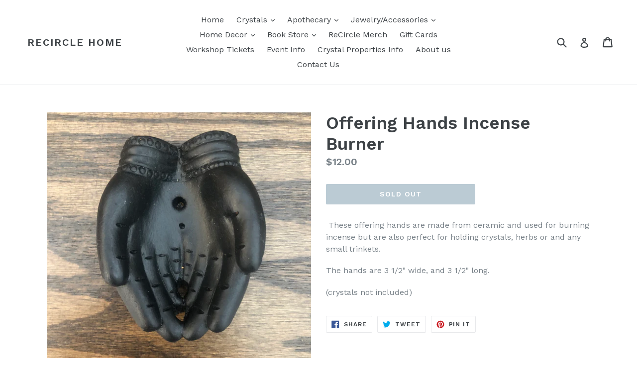

--- FILE ---
content_type: text/html; charset=utf-8
request_url: https://recirclehome.com/collections/candles/products/copy-of-offering-hands-1
body_size: 18265
content:
<!doctype html>
<!--[if IE 9]> <html class="ie9 no-js" lang="en"> <![endif]-->
<!--[if (gt IE 9)|!(IE)]><!--> <html class="no-js" lang="en"> <!--<![endif]-->
<head>
  <meta charset="utf-8">
  <meta http-equiv="X-UA-Compatible" content="IE=edge,chrome=1">
  <meta name="viewport" content="width=device-width,initial-scale=1">
  <meta name="theme-color" content="#7796a8">
  <link rel="canonical" href="https://recirclehome.com/products/copy-of-offering-hands-1">

  

  
  <title>
    Offering Hands Incense Burner
    
    
    
      &ndash; ReCircle Home
    
  </title>

  
    <meta name="description" content=" These offering hands are made from ceramic and used for burning incense but are also perfect for holding crystals, herbs or and any small trinkets.  The hands are 3 1/2&quot; wide, and 3 1/2&quot; long. (crystals not included)">
  

  <!-- /snippets/social-meta-tags.liquid -->




<meta property="og:site_name" content="ReCircle Home">
<meta property="og:url" content="https://recirclehome.com/products/copy-of-offering-hands-1">
<meta property="og:title" content="Offering Hands Incense Burner">
<meta property="og:type" content="product">
<meta property="og:description" content=" These offering hands are made from ceramic and used for burning incense but are also perfect for holding crystals, herbs or and any small trinkets.  The hands are 3 1/2&quot; wide, and 3 1/2&quot; long. (crystals not included)">

  <meta property="og:price:amount" content="12.00">
  <meta property="og:price:currency" content="USD">

<meta property="og:image" content="http://recirclehome.com/cdn/shop/products/0A026463-9A6D-47DB-92E1-757EB31DB564_1200x1200.jpg?v=1589843262"><meta property="og:image" content="http://recirclehome.com/cdn/shop/products/4AE49530-D3BB-4DFE-A603-D53295D58D9D_1200x1200.jpg?v=1589843264"><meta property="og:image" content="http://recirclehome.com/cdn/shop/products/B8518B68-C5AA-4E77-809C-81A109A46081_1200x1200.jpg?v=1589843268">
<meta property="og:image:secure_url" content="https://recirclehome.com/cdn/shop/products/0A026463-9A6D-47DB-92E1-757EB31DB564_1200x1200.jpg?v=1589843262"><meta property="og:image:secure_url" content="https://recirclehome.com/cdn/shop/products/4AE49530-D3BB-4DFE-A603-D53295D58D9D_1200x1200.jpg?v=1589843264"><meta property="og:image:secure_url" content="https://recirclehome.com/cdn/shop/products/B8518B68-C5AA-4E77-809C-81A109A46081_1200x1200.jpg?v=1589843268">


<meta name="twitter:card" content="summary_large_image">
<meta name="twitter:title" content="Offering Hands Incense Burner">
<meta name="twitter:description" content=" These offering hands are made from ceramic and used for burning incense but are also perfect for holding crystals, herbs or and any small trinkets.  The hands are 3 1/2&quot; wide, and 3 1/2&quot; long. (crystals not included)">


  <link href="//recirclehome.com/cdn/shop/t/3/assets/theme.scss.css?v=48398301829358743101696620751" rel="stylesheet" type="text/css" media="all" />
  
  <link href="//fonts.googleapis.com/css?family=Work+Sans:400,700" rel="stylesheet" type="text/css" media="all" />


  
    <link href="//fonts.googleapis.com/css?family=Work+Sans:600" rel="stylesheet" type="text/css" media="all" />
  



  <script>
    var theme = {
      strings: {
        addToCart: "Add to cart",
        soldOut: "Sold out",
        unavailable: "Unavailable",
        showMore: "Show More",
        showLess: "Show Less",
        addressError: "Error looking up that address",
        addressNoResults: "No results for that address",
        addressQueryLimit: "You have exceeded the Google API usage limit. Consider upgrading to a \u003ca href=\"https:\/\/developers.google.com\/maps\/premium\/usage-limits\"\u003ePremium Plan\u003c\/a\u003e.",
        authError: "There was a problem authenticating your Google Maps account."
      },
      moneyFormat: "${{amount}}"
    }

    document.documentElement.className = document.documentElement.className.replace('no-js', 'js');
  </script>

  <!--[if (lte IE 9) ]><script src="//recirclehome.com/cdn/shop/t/3/assets/match-media.min.js?v=83548857171295169521515511777" type="text/javascript"></script><![endif]-->

  

  <!--[if (gt IE 9)|!(IE)]><!--><script src="//recirclehome.com/cdn/shop/t/3/assets/lazysizes.js?v=113002500607259132011515511777" async="async"></script><!--<![endif]-->
  <!--[if lte IE 9]><script src="//recirclehome.com/cdn/shop/t/3/assets/lazysizes.min.js?102"></script><![endif]-->

  <!--[if (gt IE 9)|!(IE)]><!--><script src="//recirclehome.com/cdn/shop/t/3/assets/vendor.js?v=136118274122071307521515025872" defer="defer"></script><!--<![endif]-->
  <!--[if lte IE 9]><script src="//recirclehome.com/cdn/shop/t/3/assets/vendor.js?v=136118274122071307521515025872"></script><![endif]-->

  <!--[if (gt IE 9)|!(IE)]><!--><script src="//recirclehome.com/cdn/shop/t/3/assets/theme.js?v=168334550900084901211515511777" defer="defer"></script><!--<![endif]-->
  <!--[if lte IE 9]><script src="//recirclehome.com/cdn/shop/t/3/assets/theme.js?v=168334550900084901211515511777"></script><![endif]-->

  <script>window.performance && window.performance.mark && window.performance.mark('shopify.content_for_header.start');</script><meta id="shopify-digital-wallet" name="shopify-digital-wallet" content="/14741206/digital_wallets/dialog">
<meta name="shopify-checkout-api-token" content="fe515bd66c13e8d8dc9cfd8be2628b8a">
<meta id="in-context-paypal-metadata" data-shop-id="14741206" data-venmo-supported="false" data-environment="production" data-locale="en_US" data-paypal-v4="true" data-currency="USD">
<link rel="alternate" type="application/json+oembed" href="https://recirclehome.com/products/copy-of-offering-hands-1.oembed">
<script async="async" src="/checkouts/internal/preloads.js?locale=en-US"></script>
<link rel="preconnect" href="https://shop.app" crossorigin="anonymous">
<script async="async" src="https://shop.app/checkouts/internal/preloads.js?locale=en-US&shop_id=14741206" crossorigin="anonymous"></script>
<script id="apple-pay-shop-capabilities" type="application/json">{"shopId":14741206,"countryCode":"US","currencyCode":"USD","merchantCapabilities":["supports3DS"],"merchantId":"gid:\/\/shopify\/Shop\/14741206","merchantName":"ReCircle Home","requiredBillingContactFields":["postalAddress","email"],"requiredShippingContactFields":["postalAddress","email"],"shippingType":"shipping","supportedNetworks":["visa","masterCard","amex","discover","elo","jcb"],"total":{"type":"pending","label":"ReCircle Home","amount":"1.00"},"shopifyPaymentsEnabled":true,"supportsSubscriptions":true}</script>
<script id="shopify-features" type="application/json">{"accessToken":"fe515bd66c13e8d8dc9cfd8be2628b8a","betas":["rich-media-storefront-analytics"],"domain":"recirclehome.com","predictiveSearch":true,"shopId":14741206,"locale":"en"}</script>
<script>var Shopify = Shopify || {};
Shopify.shop = "recircle-home.myshopify.com";
Shopify.locale = "en";
Shopify.currency = {"active":"USD","rate":"1.0"};
Shopify.country = "US";
Shopify.theme = {"name":"Debut","id":332169219,"schema_name":"Debut","schema_version":"1.10.0","theme_store_id":796,"role":"main"};
Shopify.theme.handle = "null";
Shopify.theme.style = {"id":null,"handle":null};
Shopify.cdnHost = "recirclehome.com/cdn";
Shopify.routes = Shopify.routes || {};
Shopify.routes.root = "/";</script>
<script type="module">!function(o){(o.Shopify=o.Shopify||{}).modules=!0}(window);</script>
<script>!function(o){function n(){var o=[];function n(){o.push(Array.prototype.slice.apply(arguments))}return n.q=o,n}var t=o.Shopify=o.Shopify||{};t.loadFeatures=n(),t.autoloadFeatures=n()}(window);</script>
<script>
  window.ShopifyPay = window.ShopifyPay || {};
  window.ShopifyPay.apiHost = "shop.app\/pay";
  window.ShopifyPay.redirectState = null;
</script>
<script id="shop-js-analytics" type="application/json">{"pageType":"product"}</script>
<script defer="defer" async type="module" src="//recirclehome.com/cdn/shopifycloud/shop-js/modules/v2/client.init-shop-cart-sync_C5BV16lS.en.esm.js"></script>
<script defer="defer" async type="module" src="//recirclehome.com/cdn/shopifycloud/shop-js/modules/v2/chunk.common_CygWptCX.esm.js"></script>
<script type="module">
  await import("//recirclehome.com/cdn/shopifycloud/shop-js/modules/v2/client.init-shop-cart-sync_C5BV16lS.en.esm.js");
await import("//recirclehome.com/cdn/shopifycloud/shop-js/modules/v2/chunk.common_CygWptCX.esm.js");

  window.Shopify.SignInWithShop?.initShopCartSync?.({"fedCMEnabled":true,"windoidEnabled":true});

</script>
<script>
  window.Shopify = window.Shopify || {};
  if (!window.Shopify.featureAssets) window.Shopify.featureAssets = {};
  window.Shopify.featureAssets['shop-js'] = {"shop-cart-sync":["modules/v2/client.shop-cart-sync_ZFArdW7E.en.esm.js","modules/v2/chunk.common_CygWptCX.esm.js"],"init-fed-cm":["modules/v2/client.init-fed-cm_CmiC4vf6.en.esm.js","modules/v2/chunk.common_CygWptCX.esm.js"],"shop-button":["modules/v2/client.shop-button_tlx5R9nI.en.esm.js","modules/v2/chunk.common_CygWptCX.esm.js"],"shop-cash-offers":["modules/v2/client.shop-cash-offers_DOA2yAJr.en.esm.js","modules/v2/chunk.common_CygWptCX.esm.js","modules/v2/chunk.modal_D71HUcav.esm.js"],"init-windoid":["modules/v2/client.init-windoid_sURxWdc1.en.esm.js","modules/v2/chunk.common_CygWptCX.esm.js"],"shop-toast-manager":["modules/v2/client.shop-toast-manager_ClPi3nE9.en.esm.js","modules/v2/chunk.common_CygWptCX.esm.js"],"init-shop-email-lookup-coordinator":["modules/v2/client.init-shop-email-lookup-coordinator_B8hsDcYM.en.esm.js","modules/v2/chunk.common_CygWptCX.esm.js"],"init-shop-cart-sync":["modules/v2/client.init-shop-cart-sync_C5BV16lS.en.esm.js","modules/v2/chunk.common_CygWptCX.esm.js"],"avatar":["modules/v2/client.avatar_BTnouDA3.en.esm.js"],"pay-button":["modules/v2/client.pay-button_FdsNuTd3.en.esm.js","modules/v2/chunk.common_CygWptCX.esm.js"],"init-customer-accounts":["modules/v2/client.init-customer-accounts_DxDtT_ad.en.esm.js","modules/v2/client.shop-login-button_C5VAVYt1.en.esm.js","modules/v2/chunk.common_CygWptCX.esm.js","modules/v2/chunk.modal_D71HUcav.esm.js"],"init-shop-for-new-customer-accounts":["modules/v2/client.init-shop-for-new-customer-accounts_ChsxoAhi.en.esm.js","modules/v2/client.shop-login-button_C5VAVYt1.en.esm.js","modules/v2/chunk.common_CygWptCX.esm.js","modules/v2/chunk.modal_D71HUcav.esm.js"],"shop-login-button":["modules/v2/client.shop-login-button_C5VAVYt1.en.esm.js","modules/v2/chunk.common_CygWptCX.esm.js","modules/v2/chunk.modal_D71HUcav.esm.js"],"init-customer-accounts-sign-up":["modules/v2/client.init-customer-accounts-sign-up_CPSyQ0Tj.en.esm.js","modules/v2/client.shop-login-button_C5VAVYt1.en.esm.js","modules/v2/chunk.common_CygWptCX.esm.js","modules/v2/chunk.modal_D71HUcav.esm.js"],"shop-follow-button":["modules/v2/client.shop-follow-button_Cva4Ekp9.en.esm.js","modules/v2/chunk.common_CygWptCX.esm.js","modules/v2/chunk.modal_D71HUcav.esm.js"],"checkout-modal":["modules/v2/client.checkout-modal_BPM8l0SH.en.esm.js","modules/v2/chunk.common_CygWptCX.esm.js","modules/v2/chunk.modal_D71HUcav.esm.js"],"lead-capture":["modules/v2/client.lead-capture_Bi8yE_yS.en.esm.js","modules/v2/chunk.common_CygWptCX.esm.js","modules/v2/chunk.modal_D71HUcav.esm.js"],"shop-login":["modules/v2/client.shop-login_D6lNrXab.en.esm.js","modules/v2/chunk.common_CygWptCX.esm.js","modules/v2/chunk.modal_D71HUcav.esm.js"],"payment-terms":["modules/v2/client.payment-terms_CZxnsJam.en.esm.js","modules/v2/chunk.common_CygWptCX.esm.js","modules/v2/chunk.modal_D71HUcav.esm.js"]};
</script>
<script id="__st">var __st={"a":14741206,"offset":-28800,"reqid":"f0d35d6b-4b6a-4987-9d68-b1ff10bf6d51-1768754516","pageurl":"recirclehome.com\/collections\/candles\/products\/copy-of-offering-hands-1","u":"ccd57d5abe3f","p":"product","rtyp":"product","rid":4555261050926};</script>
<script>window.ShopifyPaypalV4VisibilityTracking = true;</script>
<script id="captcha-bootstrap">!function(){'use strict';const t='contact',e='account',n='new_comment',o=[[t,t],['blogs',n],['comments',n],[t,'customer']],c=[[e,'customer_login'],[e,'guest_login'],[e,'recover_customer_password'],[e,'create_customer']],r=t=>t.map((([t,e])=>`form[action*='/${t}']:not([data-nocaptcha='true']) input[name='form_type'][value='${e}']`)).join(','),a=t=>()=>t?[...document.querySelectorAll(t)].map((t=>t.form)):[];function s(){const t=[...o],e=r(t);return a(e)}const i='password',u='form_key',d=['recaptcha-v3-token','g-recaptcha-response','h-captcha-response',i],f=()=>{try{return window.sessionStorage}catch{return}},m='__shopify_v',_=t=>t.elements[u];function p(t,e,n=!1){try{const o=window.sessionStorage,c=JSON.parse(o.getItem(e)),{data:r}=function(t){const{data:e,action:n}=t;return t[m]||n?{data:e,action:n}:{data:t,action:n}}(c);for(const[e,n]of Object.entries(r))t.elements[e]&&(t.elements[e].value=n);n&&o.removeItem(e)}catch(o){console.error('form repopulation failed',{error:o})}}const l='form_type',E='cptcha';function T(t){t.dataset[E]=!0}const w=window,h=w.document,L='Shopify',v='ce_forms',y='captcha';let A=!1;((t,e)=>{const n=(g='f06e6c50-85a8-45c8-87d0-21a2b65856fe',I='https://cdn.shopify.com/shopifycloud/storefront-forms-hcaptcha/ce_storefront_forms_captcha_hcaptcha.v1.5.2.iife.js',D={infoText:'Protected by hCaptcha',privacyText:'Privacy',termsText:'Terms'},(t,e,n)=>{const o=w[L][v],c=o.bindForm;if(c)return c(t,g,e,D).then(n);var r;o.q.push([[t,g,e,D],n]),r=I,A||(h.body.append(Object.assign(h.createElement('script'),{id:'captcha-provider',async:!0,src:r})),A=!0)});var g,I,D;w[L]=w[L]||{},w[L][v]=w[L][v]||{},w[L][v].q=[],w[L][y]=w[L][y]||{},w[L][y].protect=function(t,e){n(t,void 0,e),T(t)},Object.freeze(w[L][y]),function(t,e,n,w,h,L){const[v,y,A,g]=function(t,e,n){const i=e?o:[],u=t?c:[],d=[...i,...u],f=r(d),m=r(i),_=r(d.filter((([t,e])=>n.includes(e))));return[a(f),a(m),a(_),s()]}(w,h,L),I=t=>{const e=t.target;return e instanceof HTMLFormElement?e:e&&e.form},D=t=>v().includes(t);t.addEventListener('submit',(t=>{const e=I(t);if(!e)return;const n=D(e)&&!e.dataset.hcaptchaBound&&!e.dataset.recaptchaBound,o=_(e),c=g().includes(e)&&(!o||!o.value);(n||c)&&t.preventDefault(),c&&!n&&(function(t){try{if(!f())return;!function(t){const e=f();if(!e)return;const n=_(t);if(!n)return;const o=n.value;o&&e.removeItem(o)}(t);const e=Array.from(Array(32),(()=>Math.random().toString(36)[2])).join('');!function(t,e){_(t)||t.append(Object.assign(document.createElement('input'),{type:'hidden',name:u})),t.elements[u].value=e}(t,e),function(t,e){const n=f();if(!n)return;const o=[...t.querySelectorAll(`input[type='${i}']`)].map((({name:t})=>t)),c=[...d,...o],r={};for(const[a,s]of new FormData(t).entries())c.includes(a)||(r[a]=s);n.setItem(e,JSON.stringify({[m]:1,action:t.action,data:r}))}(t,e)}catch(e){console.error('failed to persist form',e)}}(e),e.submit())}));const S=(t,e)=>{t&&!t.dataset[E]&&(n(t,e.some((e=>e===t))),T(t))};for(const o of['focusin','change'])t.addEventListener(o,(t=>{const e=I(t);D(e)&&S(e,y())}));const B=e.get('form_key'),M=e.get(l),P=B&&M;t.addEventListener('DOMContentLoaded',(()=>{const t=y();if(P)for(const e of t)e.elements[l].value===M&&p(e,B);[...new Set([...A(),...v().filter((t=>'true'===t.dataset.shopifyCaptcha))])].forEach((e=>S(e,t)))}))}(h,new URLSearchParams(w.location.search),n,t,e,['guest_login'])})(!0,!0)}();</script>
<script integrity="sha256-4kQ18oKyAcykRKYeNunJcIwy7WH5gtpwJnB7kiuLZ1E=" data-source-attribution="shopify.loadfeatures" defer="defer" src="//recirclehome.com/cdn/shopifycloud/storefront/assets/storefront/load_feature-a0a9edcb.js" crossorigin="anonymous"></script>
<script crossorigin="anonymous" defer="defer" src="//recirclehome.com/cdn/shopifycloud/storefront/assets/shopify_pay/storefront-65b4c6d7.js?v=20250812"></script>
<script data-source-attribution="shopify.dynamic_checkout.dynamic.init">var Shopify=Shopify||{};Shopify.PaymentButton=Shopify.PaymentButton||{isStorefrontPortableWallets:!0,init:function(){window.Shopify.PaymentButton.init=function(){};var t=document.createElement("script");t.src="https://recirclehome.com/cdn/shopifycloud/portable-wallets/latest/portable-wallets.en.js",t.type="module",document.head.appendChild(t)}};
</script>
<script data-source-attribution="shopify.dynamic_checkout.buyer_consent">
  function portableWalletsHideBuyerConsent(e){var t=document.getElementById("shopify-buyer-consent"),n=document.getElementById("shopify-subscription-policy-button");t&&n&&(t.classList.add("hidden"),t.setAttribute("aria-hidden","true"),n.removeEventListener("click",e))}function portableWalletsShowBuyerConsent(e){var t=document.getElementById("shopify-buyer-consent"),n=document.getElementById("shopify-subscription-policy-button");t&&n&&(t.classList.remove("hidden"),t.removeAttribute("aria-hidden"),n.addEventListener("click",e))}window.Shopify?.PaymentButton&&(window.Shopify.PaymentButton.hideBuyerConsent=portableWalletsHideBuyerConsent,window.Shopify.PaymentButton.showBuyerConsent=portableWalletsShowBuyerConsent);
</script>
<script data-source-attribution="shopify.dynamic_checkout.cart.bootstrap">document.addEventListener("DOMContentLoaded",(function(){function t(){return document.querySelector("shopify-accelerated-checkout-cart, shopify-accelerated-checkout")}if(t())Shopify.PaymentButton.init();else{new MutationObserver((function(e,n){t()&&(Shopify.PaymentButton.init(),n.disconnect())})).observe(document.body,{childList:!0,subtree:!0})}}));
</script>
<link id="shopify-accelerated-checkout-styles" rel="stylesheet" media="screen" href="https://recirclehome.com/cdn/shopifycloud/portable-wallets/latest/accelerated-checkout-backwards-compat.css" crossorigin="anonymous">
<style id="shopify-accelerated-checkout-cart">
        #shopify-buyer-consent {
  margin-top: 1em;
  display: inline-block;
  width: 100%;
}

#shopify-buyer-consent.hidden {
  display: none;
}

#shopify-subscription-policy-button {
  background: none;
  border: none;
  padding: 0;
  text-decoration: underline;
  font-size: inherit;
  cursor: pointer;
}

#shopify-subscription-policy-button::before {
  box-shadow: none;
}

      </style>

<script>window.performance && window.performance.mark && window.performance.mark('shopify.content_for_header.end');</script>
<link href="https://monorail-edge.shopifysvc.com" rel="dns-prefetch">
<script>(function(){if ("sendBeacon" in navigator && "performance" in window) {try {var session_token_from_headers = performance.getEntriesByType('navigation')[0].serverTiming.find(x => x.name == '_s').description;} catch {var session_token_from_headers = undefined;}var session_cookie_matches = document.cookie.match(/_shopify_s=([^;]*)/);var session_token_from_cookie = session_cookie_matches && session_cookie_matches.length === 2 ? session_cookie_matches[1] : "";var session_token = session_token_from_headers || session_token_from_cookie || "";function handle_abandonment_event(e) {var entries = performance.getEntries().filter(function(entry) {return /monorail-edge.shopifysvc.com/.test(entry.name);});if (!window.abandonment_tracked && entries.length === 0) {window.abandonment_tracked = true;var currentMs = Date.now();var navigation_start = performance.timing.navigationStart;var payload = {shop_id: 14741206,url: window.location.href,navigation_start,duration: currentMs - navigation_start,session_token,page_type: "product"};window.navigator.sendBeacon("https://monorail-edge.shopifysvc.com/v1/produce", JSON.stringify({schema_id: "online_store_buyer_site_abandonment/1.1",payload: payload,metadata: {event_created_at_ms: currentMs,event_sent_at_ms: currentMs}}));}}window.addEventListener('pagehide', handle_abandonment_event);}}());</script>
<script id="web-pixels-manager-setup">(function e(e,d,r,n,o){if(void 0===o&&(o={}),!Boolean(null===(a=null===(i=window.Shopify)||void 0===i?void 0:i.analytics)||void 0===a?void 0:a.replayQueue)){var i,a;window.Shopify=window.Shopify||{};var t=window.Shopify;t.analytics=t.analytics||{};var s=t.analytics;s.replayQueue=[],s.publish=function(e,d,r){return s.replayQueue.push([e,d,r]),!0};try{self.performance.mark("wpm:start")}catch(e){}var l=function(){var e={modern:/Edge?\/(1{2}[4-9]|1[2-9]\d|[2-9]\d{2}|\d{4,})\.\d+(\.\d+|)|Firefox\/(1{2}[4-9]|1[2-9]\d|[2-9]\d{2}|\d{4,})\.\d+(\.\d+|)|Chrom(ium|e)\/(9{2}|\d{3,})\.\d+(\.\d+|)|(Maci|X1{2}).+ Version\/(15\.\d+|(1[6-9]|[2-9]\d|\d{3,})\.\d+)([,.]\d+|)( \(\w+\)|)( Mobile\/\w+|) Safari\/|Chrome.+OPR\/(9{2}|\d{3,})\.\d+\.\d+|(CPU[ +]OS|iPhone[ +]OS|CPU[ +]iPhone|CPU IPhone OS|CPU iPad OS)[ +]+(15[._]\d+|(1[6-9]|[2-9]\d|\d{3,})[._]\d+)([._]\d+|)|Android:?[ /-](13[3-9]|1[4-9]\d|[2-9]\d{2}|\d{4,})(\.\d+|)(\.\d+|)|Android.+Firefox\/(13[5-9]|1[4-9]\d|[2-9]\d{2}|\d{4,})\.\d+(\.\d+|)|Android.+Chrom(ium|e)\/(13[3-9]|1[4-9]\d|[2-9]\d{2}|\d{4,})\.\d+(\.\d+|)|SamsungBrowser\/([2-9]\d|\d{3,})\.\d+/,legacy:/Edge?\/(1[6-9]|[2-9]\d|\d{3,})\.\d+(\.\d+|)|Firefox\/(5[4-9]|[6-9]\d|\d{3,})\.\d+(\.\d+|)|Chrom(ium|e)\/(5[1-9]|[6-9]\d|\d{3,})\.\d+(\.\d+|)([\d.]+$|.*Safari\/(?![\d.]+ Edge\/[\d.]+$))|(Maci|X1{2}).+ Version\/(10\.\d+|(1[1-9]|[2-9]\d|\d{3,})\.\d+)([,.]\d+|)( \(\w+\)|)( Mobile\/\w+|) Safari\/|Chrome.+OPR\/(3[89]|[4-9]\d|\d{3,})\.\d+\.\d+|(CPU[ +]OS|iPhone[ +]OS|CPU[ +]iPhone|CPU IPhone OS|CPU iPad OS)[ +]+(10[._]\d+|(1[1-9]|[2-9]\d|\d{3,})[._]\d+)([._]\d+|)|Android:?[ /-](13[3-9]|1[4-9]\d|[2-9]\d{2}|\d{4,})(\.\d+|)(\.\d+|)|Mobile Safari.+OPR\/([89]\d|\d{3,})\.\d+\.\d+|Android.+Firefox\/(13[5-9]|1[4-9]\d|[2-9]\d{2}|\d{4,})\.\d+(\.\d+|)|Android.+Chrom(ium|e)\/(13[3-9]|1[4-9]\d|[2-9]\d{2}|\d{4,})\.\d+(\.\d+|)|Android.+(UC? ?Browser|UCWEB|U3)[ /]?(15\.([5-9]|\d{2,})|(1[6-9]|[2-9]\d|\d{3,})\.\d+)\.\d+|SamsungBrowser\/(5\.\d+|([6-9]|\d{2,})\.\d+)|Android.+MQ{2}Browser\/(14(\.(9|\d{2,})|)|(1[5-9]|[2-9]\d|\d{3,})(\.\d+|))(\.\d+|)|K[Aa][Ii]OS\/(3\.\d+|([4-9]|\d{2,})\.\d+)(\.\d+|)/},d=e.modern,r=e.legacy,n=navigator.userAgent;return n.match(d)?"modern":n.match(r)?"legacy":"unknown"}(),u="modern"===l?"modern":"legacy",c=(null!=n?n:{modern:"",legacy:""})[u],f=function(e){return[e.baseUrl,"/wpm","/b",e.hashVersion,"modern"===e.buildTarget?"m":"l",".js"].join("")}({baseUrl:d,hashVersion:r,buildTarget:u}),m=function(e){var d=e.version,r=e.bundleTarget,n=e.surface,o=e.pageUrl,i=e.monorailEndpoint;return{emit:function(e){var a=e.status,t=e.errorMsg,s=(new Date).getTime(),l=JSON.stringify({metadata:{event_sent_at_ms:s},events:[{schema_id:"web_pixels_manager_load/3.1",payload:{version:d,bundle_target:r,page_url:o,status:a,surface:n,error_msg:t},metadata:{event_created_at_ms:s}}]});if(!i)return console&&console.warn&&console.warn("[Web Pixels Manager] No Monorail endpoint provided, skipping logging."),!1;try{return self.navigator.sendBeacon.bind(self.navigator)(i,l)}catch(e){}var u=new XMLHttpRequest;try{return u.open("POST",i,!0),u.setRequestHeader("Content-Type","text/plain"),u.send(l),!0}catch(e){return console&&console.warn&&console.warn("[Web Pixels Manager] Got an unhandled error while logging to Monorail."),!1}}}}({version:r,bundleTarget:l,surface:e.surface,pageUrl:self.location.href,monorailEndpoint:e.monorailEndpoint});try{o.browserTarget=l,function(e){var d=e.src,r=e.async,n=void 0===r||r,o=e.onload,i=e.onerror,a=e.sri,t=e.scriptDataAttributes,s=void 0===t?{}:t,l=document.createElement("script"),u=document.querySelector("head"),c=document.querySelector("body");if(l.async=n,l.src=d,a&&(l.integrity=a,l.crossOrigin="anonymous"),s)for(var f in s)if(Object.prototype.hasOwnProperty.call(s,f))try{l.dataset[f]=s[f]}catch(e){}if(o&&l.addEventListener("load",o),i&&l.addEventListener("error",i),u)u.appendChild(l);else{if(!c)throw new Error("Did not find a head or body element to append the script");c.appendChild(l)}}({src:f,async:!0,onload:function(){if(!function(){var e,d;return Boolean(null===(d=null===(e=window.Shopify)||void 0===e?void 0:e.analytics)||void 0===d?void 0:d.initialized)}()){var d=window.webPixelsManager.init(e)||void 0;if(d){var r=window.Shopify.analytics;r.replayQueue.forEach((function(e){var r=e[0],n=e[1],o=e[2];d.publishCustomEvent(r,n,o)})),r.replayQueue=[],r.publish=d.publishCustomEvent,r.visitor=d.visitor,r.initialized=!0}}},onerror:function(){return m.emit({status:"failed",errorMsg:"".concat(f," has failed to load")})},sri:function(e){var d=/^sha384-[A-Za-z0-9+/=]+$/;return"string"==typeof e&&d.test(e)}(c)?c:"",scriptDataAttributes:o}),m.emit({status:"loading"})}catch(e){m.emit({status:"failed",errorMsg:(null==e?void 0:e.message)||"Unknown error"})}}})({shopId: 14741206,storefrontBaseUrl: "https://recirclehome.com",extensionsBaseUrl: "https://extensions.shopifycdn.com/cdn/shopifycloud/web-pixels-manager",monorailEndpoint: "https://monorail-edge.shopifysvc.com/unstable/produce_batch",surface: "storefront-renderer",enabledBetaFlags: ["2dca8a86"],webPixelsConfigList: [{"id":"shopify-app-pixel","configuration":"{}","eventPayloadVersion":"v1","runtimeContext":"STRICT","scriptVersion":"0450","apiClientId":"shopify-pixel","type":"APP","privacyPurposes":["ANALYTICS","MARKETING"]},{"id":"shopify-custom-pixel","eventPayloadVersion":"v1","runtimeContext":"LAX","scriptVersion":"0450","apiClientId":"shopify-pixel","type":"CUSTOM","privacyPurposes":["ANALYTICS","MARKETING"]}],isMerchantRequest: false,initData: {"shop":{"name":"ReCircle Home","paymentSettings":{"currencyCode":"USD"},"myshopifyDomain":"recircle-home.myshopify.com","countryCode":"US","storefrontUrl":"https:\/\/recirclehome.com"},"customer":null,"cart":null,"checkout":null,"productVariants":[{"price":{"amount":12.0,"currencyCode":"USD"},"product":{"title":"Offering Hands Incense Burner","vendor":"ReCircle Home","id":"4555261050926","untranslatedTitle":"Offering Hands Incense Burner","url":"\/products\/copy-of-offering-hands-1","type":""},"id":"32200610906158","image":{"src":"\/\/recirclehome.com\/cdn\/shop\/products\/0A026463-9A6D-47DB-92E1-757EB31DB564.jpg?v=1589843262"},"sku":"","title":"Default Title","untranslatedTitle":"Default Title"}],"purchasingCompany":null},},"https://recirclehome.com/cdn","fcfee988w5aeb613cpc8e4bc33m6693e112",{"modern":"","legacy":""},{"shopId":"14741206","storefrontBaseUrl":"https:\/\/recirclehome.com","extensionBaseUrl":"https:\/\/extensions.shopifycdn.com\/cdn\/shopifycloud\/web-pixels-manager","surface":"storefront-renderer","enabledBetaFlags":"[\"2dca8a86\"]","isMerchantRequest":"false","hashVersion":"fcfee988w5aeb613cpc8e4bc33m6693e112","publish":"custom","events":"[[\"page_viewed\",{}],[\"product_viewed\",{\"productVariant\":{\"price\":{\"amount\":12.0,\"currencyCode\":\"USD\"},\"product\":{\"title\":\"Offering Hands Incense Burner\",\"vendor\":\"ReCircle Home\",\"id\":\"4555261050926\",\"untranslatedTitle\":\"Offering Hands Incense Burner\",\"url\":\"\/products\/copy-of-offering-hands-1\",\"type\":\"\"},\"id\":\"32200610906158\",\"image\":{\"src\":\"\/\/recirclehome.com\/cdn\/shop\/products\/0A026463-9A6D-47DB-92E1-757EB31DB564.jpg?v=1589843262\"},\"sku\":\"\",\"title\":\"Default Title\",\"untranslatedTitle\":\"Default Title\"}}]]"});</script><script>
  window.ShopifyAnalytics = window.ShopifyAnalytics || {};
  window.ShopifyAnalytics.meta = window.ShopifyAnalytics.meta || {};
  window.ShopifyAnalytics.meta.currency = 'USD';
  var meta = {"product":{"id":4555261050926,"gid":"gid:\/\/shopify\/Product\/4555261050926","vendor":"ReCircle Home","type":"","handle":"copy-of-offering-hands-1","variants":[{"id":32200610906158,"price":1200,"name":"Offering Hands Incense Burner","public_title":null,"sku":""}],"remote":false},"page":{"pageType":"product","resourceType":"product","resourceId":4555261050926,"requestId":"f0d35d6b-4b6a-4987-9d68-b1ff10bf6d51-1768754516"}};
  for (var attr in meta) {
    window.ShopifyAnalytics.meta[attr] = meta[attr];
  }
</script>
<script class="analytics">
  (function () {
    var customDocumentWrite = function(content) {
      var jquery = null;

      if (window.jQuery) {
        jquery = window.jQuery;
      } else if (window.Checkout && window.Checkout.$) {
        jquery = window.Checkout.$;
      }

      if (jquery) {
        jquery('body').append(content);
      }
    };

    var hasLoggedConversion = function(token) {
      if (token) {
        return document.cookie.indexOf('loggedConversion=' + token) !== -1;
      }
      return false;
    }

    var setCookieIfConversion = function(token) {
      if (token) {
        var twoMonthsFromNow = new Date(Date.now());
        twoMonthsFromNow.setMonth(twoMonthsFromNow.getMonth() + 2);

        document.cookie = 'loggedConversion=' + token + '; expires=' + twoMonthsFromNow;
      }
    }

    var trekkie = window.ShopifyAnalytics.lib = window.trekkie = window.trekkie || [];
    if (trekkie.integrations) {
      return;
    }
    trekkie.methods = [
      'identify',
      'page',
      'ready',
      'track',
      'trackForm',
      'trackLink'
    ];
    trekkie.factory = function(method) {
      return function() {
        var args = Array.prototype.slice.call(arguments);
        args.unshift(method);
        trekkie.push(args);
        return trekkie;
      };
    };
    for (var i = 0; i < trekkie.methods.length; i++) {
      var key = trekkie.methods[i];
      trekkie[key] = trekkie.factory(key);
    }
    trekkie.load = function(config) {
      trekkie.config = config || {};
      trekkie.config.initialDocumentCookie = document.cookie;
      var first = document.getElementsByTagName('script')[0];
      var script = document.createElement('script');
      script.type = 'text/javascript';
      script.onerror = function(e) {
        var scriptFallback = document.createElement('script');
        scriptFallback.type = 'text/javascript';
        scriptFallback.onerror = function(error) {
                var Monorail = {
      produce: function produce(monorailDomain, schemaId, payload) {
        var currentMs = new Date().getTime();
        var event = {
          schema_id: schemaId,
          payload: payload,
          metadata: {
            event_created_at_ms: currentMs,
            event_sent_at_ms: currentMs
          }
        };
        return Monorail.sendRequest("https://" + monorailDomain + "/v1/produce", JSON.stringify(event));
      },
      sendRequest: function sendRequest(endpointUrl, payload) {
        // Try the sendBeacon API
        if (window && window.navigator && typeof window.navigator.sendBeacon === 'function' && typeof window.Blob === 'function' && !Monorail.isIos12()) {
          var blobData = new window.Blob([payload], {
            type: 'text/plain'
          });

          if (window.navigator.sendBeacon(endpointUrl, blobData)) {
            return true;
          } // sendBeacon was not successful

        } // XHR beacon

        var xhr = new XMLHttpRequest();

        try {
          xhr.open('POST', endpointUrl);
          xhr.setRequestHeader('Content-Type', 'text/plain');
          xhr.send(payload);
        } catch (e) {
          console.log(e);
        }

        return false;
      },
      isIos12: function isIos12() {
        return window.navigator.userAgent.lastIndexOf('iPhone; CPU iPhone OS 12_') !== -1 || window.navigator.userAgent.lastIndexOf('iPad; CPU OS 12_') !== -1;
      }
    };
    Monorail.produce('monorail-edge.shopifysvc.com',
      'trekkie_storefront_load_errors/1.1',
      {shop_id: 14741206,
      theme_id: 332169219,
      app_name: "storefront",
      context_url: window.location.href,
      source_url: "//recirclehome.com/cdn/s/trekkie.storefront.cd680fe47e6c39ca5d5df5f0a32d569bc48c0f27.min.js"});

        };
        scriptFallback.async = true;
        scriptFallback.src = '//recirclehome.com/cdn/s/trekkie.storefront.cd680fe47e6c39ca5d5df5f0a32d569bc48c0f27.min.js';
        first.parentNode.insertBefore(scriptFallback, first);
      };
      script.async = true;
      script.src = '//recirclehome.com/cdn/s/trekkie.storefront.cd680fe47e6c39ca5d5df5f0a32d569bc48c0f27.min.js';
      first.parentNode.insertBefore(script, first);
    };
    trekkie.load(
      {"Trekkie":{"appName":"storefront","development":false,"defaultAttributes":{"shopId":14741206,"isMerchantRequest":null,"themeId":332169219,"themeCityHash":"9318436505319809910","contentLanguage":"en","currency":"USD","eventMetadataId":"81adfccb-8a09-46ae-887f-a4d726349014"},"isServerSideCookieWritingEnabled":true,"monorailRegion":"shop_domain","enabledBetaFlags":["65f19447"]},"Session Attribution":{},"S2S":{"facebookCapiEnabled":false,"source":"trekkie-storefront-renderer","apiClientId":580111}}
    );

    var loaded = false;
    trekkie.ready(function() {
      if (loaded) return;
      loaded = true;

      window.ShopifyAnalytics.lib = window.trekkie;

      var originalDocumentWrite = document.write;
      document.write = customDocumentWrite;
      try { window.ShopifyAnalytics.merchantGoogleAnalytics.call(this); } catch(error) {};
      document.write = originalDocumentWrite;

      window.ShopifyAnalytics.lib.page(null,{"pageType":"product","resourceType":"product","resourceId":4555261050926,"requestId":"f0d35d6b-4b6a-4987-9d68-b1ff10bf6d51-1768754516","shopifyEmitted":true});

      var match = window.location.pathname.match(/checkouts\/(.+)\/(thank_you|post_purchase)/)
      var token = match? match[1]: undefined;
      if (!hasLoggedConversion(token)) {
        setCookieIfConversion(token);
        window.ShopifyAnalytics.lib.track("Viewed Product",{"currency":"USD","variantId":32200610906158,"productId":4555261050926,"productGid":"gid:\/\/shopify\/Product\/4555261050926","name":"Offering Hands Incense Burner","price":"12.00","sku":"","brand":"ReCircle Home","variant":null,"category":"","nonInteraction":true,"remote":false},undefined,undefined,{"shopifyEmitted":true});
      window.ShopifyAnalytics.lib.track("monorail:\/\/trekkie_storefront_viewed_product\/1.1",{"currency":"USD","variantId":32200610906158,"productId":4555261050926,"productGid":"gid:\/\/shopify\/Product\/4555261050926","name":"Offering Hands Incense Burner","price":"12.00","sku":"","brand":"ReCircle Home","variant":null,"category":"","nonInteraction":true,"remote":false,"referer":"https:\/\/recirclehome.com\/collections\/candles\/products\/copy-of-offering-hands-1"});
      }
    });


        var eventsListenerScript = document.createElement('script');
        eventsListenerScript.async = true;
        eventsListenerScript.src = "//recirclehome.com/cdn/shopifycloud/storefront/assets/shop_events_listener-3da45d37.js";
        document.getElementsByTagName('head')[0].appendChild(eventsListenerScript);

})();</script>
<script
  defer
  src="https://recirclehome.com/cdn/shopifycloud/perf-kit/shopify-perf-kit-3.0.4.min.js"
  data-application="storefront-renderer"
  data-shop-id="14741206"
  data-render-region="gcp-us-central1"
  data-page-type="product"
  data-theme-instance-id="332169219"
  data-theme-name="Debut"
  data-theme-version="1.10.0"
  data-monorail-region="shop_domain"
  data-resource-timing-sampling-rate="10"
  data-shs="true"
  data-shs-beacon="true"
  data-shs-export-with-fetch="true"
  data-shs-logs-sample-rate="1"
  data-shs-beacon-endpoint="https://recirclehome.com/api/collect"
></script>
</head>

<body class="template-product">

  <a class="in-page-link visually-hidden skip-link" href="#MainContent">Skip to content</a>

  <div id="SearchDrawer" class="search-bar drawer drawer--top">
    <div class="search-bar__table">
      <div class="search-bar__table-cell search-bar__form-wrapper">
        <form class="search search-bar__form" action="/search" method="get" role="search">
          <button class="search-bar__submit search__submit btn--link" type="submit">
            <svg aria-hidden="true" focusable="false" role="presentation" class="icon icon-search" viewBox="0 0 37 40"><path d="M35.6 36l-9.8-9.8c4.1-5.4 3.6-13.2-1.3-18.1-5.4-5.4-14.2-5.4-19.7 0-5.4 5.4-5.4 14.2 0 19.7 2.6 2.6 6.1 4.1 9.8 4.1 3 0 5.9-1 8.3-2.8l9.8 9.8c.4.4.9.6 1.4.6s1-.2 1.4-.6c.9-.9.9-2.1.1-2.9zm-20.9-8.2c-2.6 0-5.1-1-7-2.9-3.9-3.9-3.9-10.1 0-14C9.6 9 12.2 8 14.7 8s5.1 1 7 2.9c3.9 3.9 3.9 10.1 0 14-1.9 1.9-4.4 2.9-7 2.9z"/></svg>
            <span class="icon__fallback-text">Submit</span>
          </button>
          <input class="search__input search-bar__input" type="search" name="q" value="" placeholder="Search" aria-label="Search">
        </form>
      </div>
      <div class="search-bar__table-cell text-right">
        <button type="button" class="btn--link search-bar__close js-drawer-close">
          <svg aria-hidden="true" focusable="false" role="presentation" class="icon icon-close" viewBox="0 0 37 40"><path d="M21.3 23l11-11c.8-.8.8-2 0-2.8-.8-.8-2-.8-2.8 0l-11 11-11-11c-.8-.8-2-.8-2.8 0-.8.8-.8 2 0 2.8l11 11-11 11c-.8.8-.8 2 0 2.8.4.4.9.6 1.4.6s1-.2 1.4-.6l11-11 11 11c.4.4.9.6 1.4.6s1-.2 1.4-.6c.8-.8.8-2 0-2.8l-11-11z"/></svg>
          <span class="icon__fallback-text">Close search</span>
        </button>
      </div>
    </div>
  </div>

  <div id="shopify-section-header" class="shopify-section">
  <style>
    .notification-bar {
      background-color: #7796a8;
    }

    .notification-bar__message {
      color: #ffffff;
    }

    

    
      .site-header__logo-image {
        margin: 0;
      }
    
  </style>


<div data-section-id="header" data-section-type="header-section">
  <nav class="mobile-nav-wrapper medium-up--hide" role="navigation">
    <ul id="MobileNav" class="mobile-nav">
      
<li class="mobile-nav__item border-bottom">
          
            <a href="/" class="mobile-nav__link">
              Home
            </a>
          
        </li>
      
<li class="mobile-nav__item border-bottom">
          
            <button type="button" class="btn--link js-toggle-submenu mobile-nav__link" data-target="crystals-2" data-level="1">
              Crystals
              <div class="mobile-nav__icon">
                <svg aria-hidden="true" focusable="false" role="presentation" class="icon icon-chevron-right" viewBox="0 0 284.49 498.98"><defs><style>.cls-1{fill:#231f20}</style></defs><path class="cls-1" d="M223.18 628.49a35 35 0 0 1-24.75-59.75L388.17 379 198.43 189.26a35 35 0 0 1 49.5-49.5l214.49 214.49a35 35 0 0 1 0 49.5L247.93 618.24a34.89 34.89 0 0 1-24.75 10.25z" transform="translate(-188.18 -129.51)"/></svg>
                <span class="icon__fallback-text">expand</span>
              </div>
            </button>
            <ul class="mobile-nav__dropdown" data-parent="crystals-2" data-level="2">
              <li class="mobile-nav__item border-bottom">
                <div class="mobile-nav__table">
                  <div class="mobile-nav__table-cell mobile-nav__return">
                    <button class="btn--link js-toggle-submenu mobile-nav__return-btn" type="button">
                      <svg aria-hidden="true" focusable="false" role="presentation" class="icon icon-chevron-left" viewBox="0 0 284.49 498.98"><defs><style>.cls-1{fill:#231f20}</style></defs><path class="cls-1" d="M437.67 129.51a35 35 0 0 1 24.75 59.75L272.67 379l189.75 189.74a35 35 0 1 1-49.5 49.5L198.43 403.75a35 35 0 0 1 0-49.5l214.49-214.49a34.89 34.89 0 0 1 24.75-10.25z" transform="translate(-188.18 -129.51)"/></svg>
                      <span class="icon__fallback-text">collapse</span>
                    </button>
                  </div>
                  <a href="/collections/crystals" class="mobile-nav__sublist-link mobile-nav__sublist-header">
                    Crystals
                  </a>
                </div>
              </li>

              
                

                <li class="mobile-nav__item border-bottom">
                  
                    <a href="/collections/crystals/tumbled" class="mobile-nav__sublist-link">
                      tumbled stones
                    </a>
                  
                </li>
              
                

                <li class="mobile-nav__item border-bottom">
                  
                    <a href="/collections/carvings" class="mobile-nav__sublist-link">
                      carvings
                    </a>
                  
                </li>
              
                

                <li class="mobile-nav__item border-bottom">
                  
                    <a href="/collections/crystals/selenite" class="mobile-nav__sublist-link">
                      selenite
                    </a>
                  
                </li>
              
                

                <li class="mobile-nav__item border-bottom">
                  
                    <a href="/collections/crystals/sphere" class="mobile-nav__sublist-link">
                      spheres
                    </a>
                  
                </li>
              
                

                <li class="mobile-nav__item border-bottom">
                  
                    <a href="/collections/accessories/bracelet" class="mobile-nav__sublist-link">
                      bracelets
                    </a>
                  
                </li>
              
                

                <li class="mobile-nav__item border-bottom">
                  
                    <a href="/collections/crystals/worry-stone" class="mobile-nav__sublist-link">
                      worry stones
                    </a>
                  
                </li>
              
                

                <li class="mobile-nav__item border-bottom">
                  
                    <a href="/collections/crystals/heart" class="mobile-nav__sublist-link">
                      hearts
                    </a>
                  
                </li>
              
                

                <li class="mobile-nav__item border-bottom">
                  
                    <a href="/collections/crystals/pendulum" class="mobile-nav__sublist-link">
                      pendulums
                    </a>
                  
                </li>
              
                

                <li class="mobile-nav__item">
                  
                    <a href="/collections/crystals" class="mobile-nav__sublist-link">
                      all crystals
                    </a>
                  
                </li>
              
            </ul>
          
        </li>
      
<li class="mobile-nav__item border-bottom">
          
            <button type="button" class="btn--link js-toggle-submenu mobile-nav__link" data-target="apothecary-3" data-level="1">
              Apothecary
              <div class="mobile-nav__icon">
                <svg aria-hidden="true" focusable="false" role="presentation" class="icon icon-chevron-right" viewBox="0 0 284.49 498.98"><defs><style>.cls-1{fill:#231f20}</style></defs><path class="cls-1" d="M223.18 628.49a35 35 0 0 1-24.75-59.75L388.17 379 198.43 189.26a35 35 0 0 1 49.5-49.5l214.49 214.49a35 35 0 0 1 0 49.5L247.93 618.24a34.89 34.89 0 0 1-24.75 10.25z" transform="translate(-188.18 -129.51)"/></svg>
                <span class="icon__fallback-text">expand</span>
              </div>
            </button>
            <ul class="mobile-nav__dropdown" data-parent="apothecary-3" data-level="2">
              <li class="mobile-nav__item border-bottom">
                <div class="mobile-nav__table">
                  <div class="mobile-nav__table-cell mobile-nav__return">
                    <button class="btn--link js-toggle-submenu mobile-nav__return-btn" type="button">
                      <svg aria-hidden="true" focusable="false" role="presentation" class="icon icon-chevron-left" viewBox="0 0 284.49 498.98"><defs><style>.cls-1{fill:#231f20}</style></defs><path class="cls-1" d="M437.67 129.51a35 35 0 0 1 24.75 59.75L272.67 379l189.75 189.74a35 35 0 1 1-49.5 49.5L198.43 403.75a35 35 0 0 1 0-49.5l214.49-214.49a34.89 34.89 0 0 1 24.75-10.25z" transform="translate(-188.18 -129.51)"/></svg>
                      <span class="icon__fallback-text">collapse</span>
                    </button>
                  </div>
                  <a href="/collections/candles" class="mobile-nav__sublist-link mobile-nav__sublist-header">
                    Apothecary
                  </a>
                </div>
              </li>

              
                

                <li class="mobile-nav__item border-bottom">
                  
                    <a href="/collections/candles/candle" class="mobile-nav__sublist-link">
                      candles/holders
                    </a>
                  
                </li>
              
                

                <li class="mobile-nav__item border-bottom">
                  
                    <a href="/collections/candles/incense" class="mobile-nav__sublist-link">
                      incense/herbs
                    </a>
                  
                </li>
              
                

                <li class="mobile-nav__item border-bottom">
                  
                    <a href="/collections/candles/burner" class="mobile-nav__sublist-link">
                      incense/herb burners
                    </a>
                  
                </li>
              
                

                <li class="mobile-nav__item border-bottom">
                  
                    <a href="/collections/candles/spray" class="mobile-nav__sublist-link">
                      sprays/cleansers
                    </a>
                  
                </li>
              
                

                <li class="mobile-nav__item">
                  
                    <a href="/collections/candles" class="mobile-nav__sublist-link">
                      all apothecary 
                    </a>
                  
                </li>
              
            </ul>
          
        </li>
      
<li class="mobile-nav__item border-bottom">
          
            <button type="button" class="btn--link js-toggle-submenu mobile-nav__link" data-target="jewelry-accessories-4" data-level="1">
              Jewelry/Accessories
              <div class="mobile-nav__icon">
                <svg aria-hidden="true" focusable="false" role="presentation" class="icon icon-chevron-right" viewBox="0 0 284.49 498.98"><defs><style>.cls-1{fill:#231f20}</style></defs><path class="cls-1" d="M223.18 628.49a35 35 0 0 1-24.75-59.75L388.17 379 198.43 189.26a35 35 0 0 1 49.5-49.5l214.49 214.49a35 35 0 0 1 0 49.5L247.93 618.24a34.89 34.89 0 0 1-24.75 10.25z" transform="translate(-188.18 -129.51)"/></svg>
                <span class="icon__fallback-text">expand</span>
              </div>
            </button>
            <ul class="mobile-nav__dropdown" data-parent="jewelry-accessories-4" data-level="2">
              <li class="mobile-nav__item border-bottom">
                <div class="mobile-nav__table">
                  <div class="mobile-nav__table-cell mobile-nav__return">
                    <button class="btn--link js-toggle-submenu mobile-nav__return-btn" type="button">
                      <svg aria-hidden="true" focusable="false" role="presentation" class="icon icon-chevron-left" viewBox="0 0 284.49 498.98"><defs><style>.cls-1{fill:#231f20}</style></defs><path class="cls-1" d="M437.67 129.51a35 35 0 0 1 24.75 59.75L272.67 379l189.75 189.74a35 35 0 1 1-49.5 49.5L198.43 403.75a35 35 0 0 1 0-49.5l214.49-214.49a34.89 34.89 0 0 1 24.75-10.25z" transform="translate(-188.18 -129.51)"/></svg>
                      <span class="icon__fallback-text">collapse</span>
                    </button>
                  </div>
                  <a href="/collections/accessories" class="mobile-nav__sublist-link mobile-nav__sublist-header">
                    Jewelry/Accessories
                  </a>
                </div>
              </li>

              
                

                <li class="mobile-nav__item border-bottom">
                  
                    <a href="/collections/accessories/jewelry" class="mobile-nav__sublist-link">
                      jewelry
                    </a>
                  
                </li>
              
                

                <li class="mobile-nav__item">
                  
                    <a href="/collections/accessories/bandanna" class="mobile-nav__sublist-link">
                      bandanas
                    </a>
                  
                </li>
              
            </ul>
          
        </li>
      
<li class="mobile-nav__item border-bottom">
          
            <button type="button" class="btn--link js-toggle-submenu mobile-nav__link" data-target="home-decor-5" data-level="1">
              Home Decor
              <div class="mobile-nav__icon">
                <svg aria-hidden="true" focusable="false" role="presentation" class="icon icon-chevron-right" viewBox="0 0 284.49 498.98"><defs><style>.cls-1{fill:#231f20}</style></defs><path class="cls-1" d="M223.18 628.49a35 35 0 0 1-24.75-59.75L388.17 379 198.43 189.26a35 35 0 0 1 49.5-49.5l214.49 214.49a35 35 0 0 1 0 49.5L247.93 618.24a34.89 34.89 0 0 1-24.75 10.25z" transform="translate(-188.18 -129.51)"/></svg>
                <span class="icon__fallback-text">expand</span>
              </div>
            </button>
            <ul class="mobile-nav__dropdown" data-parent="home-decor-5" data-level="2">
              <li class="mobile-nav__item border-bottom">
                <div class="mobile-nav__table">
                  <div class="mobile-nav__table-cell mobile-nav__return">
                    <button class="btn--link js-toggle-submenu mobile-nav__return-btn" type="button">
                      <svg aria-hidden="true" focusable="false" role="presentation" class="icon icon-chevron-left" viewBox="0 0 284.49 498.98"><defs><style>.cls-1{fill:#231f20}</style></defs><path class="cls-1" d="M437.67 129.51a35 35 0 0 1 24.75 59.75L272.67 379l189.75 189.74a35 35 0 1 1-49.5 49.5L198.43 403.75a35 35 0 0 1 0-49.5l214.49-214.49a34.89 34.89 0 0 1 24.75-10.25z" transform="translate(-188.18 -129.51)"/></svg>
                      <span class="icon__fallback-text">collapse</span>
                    </button>
                  </div>
                  <a href="/collections/home-decor" class="mobile-nav__sublist-link mobile-nav__sublist-header">
                    Home Decor
                  </a>
                </div>
              </li>

              
                

                <li class="mobile-nav__item border-bottom">
                  
                    <a href="/collections/home-decor/airplant" class="mobile-nav__sublist-link">
                      airplants
                    </a>
                  
                </li>
              
                

                <li class="mobile-nav__item border-bottom">
                  
                    <a href="/collections/home-decor/bowl" class="mobile-nav__sublist-link">
                      bowls
                    </a>
                  
                </li>
              
                

                <li class="mobile-nav__item border-bottom">
                  
                    <a href="/collections/home-decor/box" class="mobile-nav__sublist-link">
                      boxes
                    </a>
                  
                </li>
              
                

                <li class="mobile-nav__item border-bottom">
                  
                    <a href="/collections/home-decor/shelf" class="mobile-nav__sublist-link">
                      wood shelves
                    </a>
                  
                </li>
              
                

                <li class="mobile-nav__item">
                  
                    <a href="/collections/home-decor" class="mobile-nav__sublist-link">
                      all home decor
                    </a>
                  
                </li>
              
            </ul>
          
        </li>
      
<li class="mobile-nav__item border-bottom">
          
            <button type="button" class="btn--link js-toggle-submenu mobile-nav__link" data-target="book-store-6" data-level="1">
              Book Store
              <div class="mobile-nav__icon">
                <svg aria-hidden="true" focusable="false" role="presentation" class="icon icon-chevron-right" viewBox="0 0 284.49 498.98"><defs><style>.cls-1{fill:#231f20}</style></defs><path class="cls-1" d="M223.18 628.49a35 35 0 0 1-24.75-59.75L388.17 379 198.43 189.26a35 35 0 0 1 49.5-49.5l214.49 214.49a35 35 0 0 1 0 49.5L247.93 618.24a34.89 34.89 0 0 1-24.75 10.25z" transform="translate(-188.18 -129.51)"/></svg>
                <span class="icon__fallback-text">expand</span>
              </div>
            </button>
            <ul class="mobile-nav__dropdown" data-parent="book-store-6" data-level="2">
              <li class="mobile-nav__item border-bottom">
                <div class="mobile-nav__table">
                  <div class="mobile-nav__table-cell mobile-nav__return">
                    <button class="btn--link js-toggle-submenu mobile-nav__return-btn" type="button">
                      <svg aria-hidden="true" focusable="false" role="presentation" class="icon icon-chevron-left" viewBox="0 0 284.49 498.98"><defs><style>.cls-1{fill:#231f20}</style></defs><path class="cls-1" d="M437.67 129.51a35 35 0 0 1 24.75 59.75L272.67 379l189.75 189.74a35 35 0 1 1-49.5 49.5L198.43 403.75a35 35 0 0 1 0-49.5l214.49-214.49a34.89 34.89 0 0 1 24.75-10.25z" transform="translate(-188.18 -129.51)"/></svg>
                      <span class="icon__fallback-text">collapse</span>
                    </button>
                  </div>
                  <a href="/collections/book-store-1/book+tarot+deck" class="mobile-nav__sublist-link mobile-nav__sublist-header">
                    Book Store
                  </a>
                </div>
              </li>

              
                

                <li class="mobile-nav__item border-bottom">
                  
                    <a href="/collections/book-store-1/books" class="mobile-nav__sublist-link">
                      books
                    </a>
                  
                </li>
              
                

                <li class="mobile-nav__item border-bottom">
                  
                    <a href="/collections/book-store-1/tarot-deck" class="mobile-nav__sublist-link">
                      tarot decks
                    </a>
                  
                </li>
              
                

                <li class="mobile-nav__item border-bottom">
                  
                    <a href="/collections/book-store-1/oracle-deck" class="mobile-nav__sublist-link">
                      oracle decks
                    </a>
                  
                </li>
              
                

                <li class="mobile-nav__item">
                  
                    <a href="/collections/book-store-1/journal" class="mobile-nav__sublist-link">
                      journals
                    </a>
                  
                </li>
              
            </ul>
          
        </li>
      
<li class="mobile-nav__item border-bottom">
          
            <a href="/collections/recircle-merch" class="mobile-nav__link">
              ReCircle Merch
            </a>
          
        </li>
      
<li class="mobile-nav__item border-bottom">
          
            <a href="/collections/gift-cards" class="mobile-nav__link">
              Gift Cards
            </a>
          
        </li>
      
<li class="mobile-nav__item border-bottom">
          
            <a href="/collections/events" class="mobile-nav__link">
              Workshop Tickets
            </a>
          
        </li>
      
<li class="mobile-nav__item border-bottom">
          
            <a href="/pages/spring-equinox-night-market" class="mobile-nav__link">
              Event Info
            </a>
          
        </li>
      
<li class="mobile-nav__item border-bottom">
          
            <a href="/pages/crystal-properties" class="mobile-nav__link">
              Crystal Properties Info 
            </a>
          
        </li>
      
<li class="mobile-nav__item border-bottom">
          
            <a href="/pages/about-us" class="mobile-nav__link">
              About us
            </a>
          
        </li>
      
<li class="mobile-nav__item">
          
            <a href="/pages/contact-us" class="mobile-nav__link">
              Contact Us
            </a>
          
        </li>
      
    </ul>
  </nav>

  
    
  

  <header class="site-header border-bottom logo--left" role="banner">
    <div class="grid grid--no-gutters grid--table">
      

      

      <div class="grid__item small--one-half medium-up--one-quarter logo-align--left">
        
        
          <div class="h2 site-header__logo" itemscope itemtype="http://schema.org/Organization">
        
          
            <a class="site-header__logo-link" href="/" itemprop="url">ReCircle Home</a>
          
        
          </div>
        
      </div>

      
        <nav class="grid__item medium-up--one-half small--hide" id="AccessibleNav" role="navigation">
          <ul class="site-nav list--inline " id="SiteNav">
  
    


    
      <li >
        <a href="/" class="site-nav__link site-nav__link--main">Home</a>
      </li>
    
  
    


    
      <li class="site-nav--has-dropdown" aria-has-popup="true" aria-controls="SiteNavLabel-crystals">
        <a href="/collections/crystals" class="site-nav__link site-nav__link--main">
          Crystals
          <svg aria-hidden="true" focusable="false" role="presentation" class="icon icon--wide icon-chevron-down" viewBox="0 0 498.98 284.49"><defs><style>.cls-1{fill:#231f20}</style></defs><path class="cls-1" d="M80.93 271.76A35 35 0 0 1 140.68 247l189.74 189.75L520.16 247a35 35 0 1 1 49.5 49.5L355.17 511a35 35 0 0 1-49.5 0L91.18 296.5a34.89 34.89 0 0 1-10.25-24.74z" transform="translate(-80.93 -236.76)"/></svg>
          <span class="visually-hidden">expand</span>
        </a>

        <div class="site-nav__dropdown" id="SiteNavLabel-crystals" aria-expanded="false">
          
            <ul>
              
                <li >
                  <a href="/collections/crystals/tumbled" class="site-nav__link site-nav__child-link">tumbled stones</a>
                </li>
              
                <li >
                  <a href="/collections/carvings" class="site-nav__link site-nav__child-link">carvings</a>
                </li>
              
                <li >
                  <a href="/collections/crystals/selenite" class="site-nav__link site-nav__child-link">selenite</a>
                </li>
              
                <li >
                  <a href="/collections/crystals/sphere" class="site-nav__link site-nav__child-link">spheres</a>
                </li>
              
                <li >
                  <a href="/collections/accessories/bracelet" class="site-nav__link site-nav__child-link">bracelets</a>
                </li>
              
                <li >
                  <a href="/collections/crystals/worry-stone" class="site-nav__link site-nav__child-link">worry stones</a>
                </li>
              
                <li >
                  <a href="/collections/crystals/heart" class="site-nav__link site-nav__child-link">hearts</a>
                </li>
              
                <li >
                  <a href="/collections/crystals/pendulum" class="site-nav__link site-nav__child-link">pendulums</a>
                </li>
              
                <li >
                  <a href="/collections/crystals" class="site-nav__link site-nav__child-link site-nav__link--last">all crystals</a>
                </li>
              
            </ul>
          
        </div>
      </li>
    
  
    


    
      <li class="site-nav--has-dropdown site-nav--active" aria-has-popup="true" aria-controls="SiteNavLabel-apothecary">
        <a href="/collections/candles" class="site-nav__link site-nav__link--main">
          Apothecary
          <svg aria-hidden="true" focusable="false" role="presentation" class="icon icon--wide icon-chevron-down" viewBox="0 0 498.98 284.49"><defs><style>.cls-1{fill:#231f20}</style></defs><path class="cls-1" d="M80.93 271.76A35 35 0 0 1 140.68 247l189.74 189.75L520.16 247a35 35 0 1 1 49.5 49.5L355.17 511a35 35 0 0 1-49.5 0L91.18 296.5a34.89 34.89 0 0 1-10.25-24.74z" transform="translate(-80.93 -236.76)"/></svg>
          <span class="visually-hidden">expand</span>
        </a>

        <div class="site-nav__dropdown" id="SiteNavLabel-apothecary" aria-expanded="false">
          
            <ul>
              
                <li >
                  <a href="/collections/candles/candle" class="site-nav__link site-nav__child-link">candles/holders</a>
                </li>
              
                <li >
                  <a href="/collections/candles/incense" class="site-nav__link site-nav__child-link">incense/herbs</a>
                </li>
              
                <li >
                  <a href="/collections/candles/burner" class="site-nav__link site-nav__child-link">incense/herb burners</a>
                </li>
              
                <li >
                  <a href="/collections/candles/spray" class="site-nav__link site-nav__child-link">sprays/cleansers</a>
                </li>
              
                <li class="site-nav--active">
                  <a href="/collections/candles" class="site-nav__link site-nav__child-link site-nav__link--last">all apothecary </a>
                </li>
              
            </ul>
          
        </div>
      </li>
    
  
    


    
      <li class="site-nav--has-dropdown" aria-has-popup="true" aria-controls="SiteNavLabel-jewelry-accessories">
        <a href="/collections/accessories" class="site-nav__link site-nav__link--main">
          Jewelry/Accessories
          <svg aria-hidden="true" focusable="false" role="presentation" class="icon icon--wide icon-chevron-down" viewBox="0 0 498.98 284.49"><defs><style>.cls-1{fill:#231f20}</style></defs><path class="cls-1" d="M80.93 271.76A35 35 0 0 1 140.68 247l189.74 189.75L520.16 247a35 35 0 1 1 49.5 49.5L355.17 511a35 35 0 0 1-49.5 0L91.18 296.5a34.89 34.89 0 0 1-10.25-24.74z" transform="translate(-80.93 -236.76)"/></svg>
          <span class="visually-hidden">expand</span>
        </a>

        <div class="site-nav__dropdown" id="SiteNavLabel-jewelry-accessories" aria-expanded="false">
          
            <ul>
              
                <li >
                  <a href="/collections/accessories/jewelry" class="site-nav__link site-nav__child-link">jewelry</a>
                </li>
              
                <li >
                  <a href="/collections/accessories/bandanna" class="site-nav__link site-nav__child-link site-nav__link--last">bandanas</a>
                </li>
              
            </ul>
          
        </div>
      </li>
    
  
    


    
      <li class="site-nav--has-dropdown" aria-has-popup="true" aria-controls="SiteNavLabel-home-decor">
        <a href="/collections/home-decor" class="site-nav__link site-nav__link--main">
          Home Decor
          <svg aria-hidden="true" focusable="false" role="presentation" class="icon icon--wide icon-chevron-down" viewBox="0 0 498.98 284.49"><defs><style>.cls-1{fill:#231f20}</style></defs><path class="cls-1" d="M80.93 271.76A35 35 0 0 1 140.68 247l189.74 189.75L520.16 247a35 35 0 1 1 49.5 49.5L355.17 511a35 35 0 0 1-49.5 0L91.18 296.5a34.89 34.89 0 0 1-10.25-24.74z" transform="translate(-80.93 -236.76)"/></svg>
          <span class="visually-hidden">expand</span>
        </a>

        <div class="site-nav__dropdown" id="SiteNavLabel-home-decor" aria-expanded="false">
          
            <ul>
              
                <li >
                  <a href="/collections/home-decor/airplant" class="site-nav__link site-nav__child-link">airplants</a>
                </li>
              
                <li >
                  <a href="/collections/home-decor/bowl" class="site-nav__link site-nav__child-link">bowls</a>
                </li>
              
                <li >
                  <a href="/collections/home-decor/box" class="site-nav__link site-nav__child-link">boxes</a>
                </li>
              
                <li >
                  <a href="/collections/home-decor/shelf" class="site-nav__link site-nav__child-link">wood shelves</a>
                </li>
              
                <li >
                  <a href="/collections/home-decor" class="site-nav__link site-nav__child-link site-nav__link--last">all home decor</a>
                </li>
              
            </ul>
          
        </div>
      </li>
    
  
    


    
      <li class="site-nav--has-dropdown" aria-has-popup="true" aria-controls="SiteNavLabel-book-store">
        <a href="/collections/book-store-1/book+tarot+deck" class="site-nav__link site-nav__link--main">
          Book Store
          <svg aria-hidden="true" focusable="false" role="presentation" class="icon icon--wide icon-chevron-down" viewBox="0 0 498.98 284.49"><defs><style>.cls-1{fill:#231f20}</style></defs><path class="cls-1" d="M80.93 271.76A35 35 0 0 1 140.68 247l189.74 189.75L520.16 247a35 35 0 1 1 49.5 49.5L355.17 511a35 35 0 0 1-49.5 0L91.18 296.5a34.89 34.89 0 0 1-10.25-24.74z" transform="translate(-80.93 -236.76)"/></svg>
          <span class="visually-hidden">expand</span>
        </a>

        <div class="site-nav__dropdown" id="SiteNavLabel-book-store" aria-expanded="false">
          
            <ul>
              
                <li >
                  <a href="/collections/book-store-1/books" class="site-nav__link site-nav__child-link">books</a>
                </li>
              
                <li >
                  <a href="/collections/book-store-1/tarot-deck" class="site-nav__link site-nav__child-link">tarot decks</a>
                </li>
              
                <li >
                  <a href="/collections/book-store-1/oracle-deck" class="site-nav__link site-nav__child-link">oracle decks</a>
                </li>
              
                <li >
                  <a href="/collections/book-store-1/journal" class="site-nav__link site-nav__child-link site-nav__link--last">journals</a>
                </li>
              
            </ul>
          
        </div>
      </li>
    
  
    


    
      <li >
        <a href="/collections/recircle-merch" class="site-nav__link site-nav__link--main">ReCircle Merch</a>
      </li>
    
  
    


    
      <li >
        <a href="/collections/gift-cards" class="site-nav__link site-nav__link--main">Gift Cards</a>
      </li>
    
  
    


    
      <li >
        <a href="/collections/events" class="site-nav__link site-nav__link--main">Workshop Tickets</a>
      </li>
    
  
    


    
      <li >
        <a href="/pages/spring-equinox-night-market" class="site-nav__link site-nav__link--main">Event Info</a>
      </li>
    
  
    


    
      <li >
        <a href="/pages/crystal-properties" class="site-nav__link site-nav__link--main">Crystal Properties Info </a>
      </li>
    
  
    


    
      <li >
        <a href="/pages/about-us" class="site-nav__link site-nav__link--main">About us</a>
      </li>
    
  
    


    
      <li >
        <a href="/pages/contact-us" class="site-nav__link site-nav__link--main">Contact Us</a>
      </li>
    
  
</ul>

        </nav>
      

      <div class="grid__item small--one-half medium-up--one-quarter text-right site-header__icons site-header__icons--plus">
        <div class="site-header__icons-wrapper">
          
            <div class="site-header__search small--hide">
              <form action="/search" method="get" class="search-header search" role="search">
  <input class="search-header__input search__input"
    type="search"
    name="q"
    placeholder="Search"
    aria-label="Search">
  <button class="search-header__submit search__submit btn--link" type="submit">
    <svg aria-hidden="true" focusable="false" role="presentation" class="icon icon-search" viewBox="0 0 37 40"><path d="M35.6 36l-9.8-9.8c4.1-5.4 3.6-13.2-1.3-18.1-5.4-5.4-14.2-5.4-19.7 0-5.4 5.4-5.4 14.2 0 19.7 2.6 2.6 6.1 4.1 9.8 4.1 3 0 5.9-1 8.3-2.8l9.8 9.8c.4.4.9.6 1.4.6s1-.2 1.4-.6c.9-.9.9-2.1.1-2.9zm-20.9-8.2c-2.6 0-5.1-1-7-2.9-3.9-3.9-3.9-10.1 0-14C9.6 9 12.2 8 14.7 8s5.1 1 7 2.9c3.9 3.9 3.9 10.1 0 14-1.9 1.9-4.4 2.9-7 2.9z"/></svg>
    <span class="icon__fallback-text">Submit</span>
  </button>
</form>

            </div>
          

          <button type="button" class="btn--link site-header__search-toggle js-drawer-open-top medium-up--hide">
            <svg aria-hidden="true" focusable="false" role="presentation" class="icon icon-search" viewBox="0 0 37 40"><path d="M35.6 36l-9.8-9.8c4.1-5.4 3.6-13.2-1.3-18.1-5.4-5.4-14.2-5.4-19.7 0-5.4 5.4-5.4 14.2 0 19.7 2.6 2.6 6.1 4.1 9.8 4.1 3 0 5.9-1 8.3-2.8l9.8 9.8c.4.4.9.6 1.4.6s1-.2 1.4-.6c.9-.9.9-2.1.1-2.9zm-20.9-8.2c-2.6 0-5.1-1-7-2.9-3.9-3.9-3.9-10.1 0-14C9.6 9 12.2 8 14.7 8s5.1 1 7 2.9c3.9 3.9 3.9 10.1 0 14-1.9 1.9-4.4 2.9-7 2.9z"/></svg>
            <span class="icon__fallback-text">Search</span>
          </button>

          
            
              <a href="/account/login" class="site-header__account">
                <svg aria-hidden="true" focusable="false" role="presentation" class="icon icon-login" viewBox="0 0 28.33 37.68"><path d="M14.17 14.9a7.45 7.45 0 1 0-7.5-7.45 7.46 7.46 0 0 0 7.5 7.45zm0-10.91a3.45 3.45 0 1 1-3.5 3.46A3.46 3.46 0 0 1 14.17 4zM14.17 16.47A14.18 14.18 0 0 0 0 30.68c0 1.41.66 4 5.11 5.66a27.17 27.17 0 0 0 9.06 1.34c6.54 0 14.17-1.84 14.17-7a14.18 14.18 0 0 0-14.17-14.21zm0 17.21c-6.3 0-10.17-1.77-10.17-3a10.17 10.17 0 1 1 20.33 0c.01 1.23-3.86 3-10.16 3z"/></svg>
                <span class="icon__fallback-text">Log in</span>
              </a>
            
          

          <a href="/cart" class="site-header__cart">
            <svg aria-hidden="true" focusable="false" role="presentation" class="icon icon-cart" viewBox="0 0 37 40"><path d="M36.5 34.8L33.3 8h-5.9C26.7 3.9 23 .8 18.5.8S10.3 3.9 9.6 8H3.7L.5 34.8c-.2 1.5.4 2.4.9 3 .5.5 1.4 1.2 3.1 1.2h28c1.3 0 2.4-.4 3.1-1.3.7-.7 1-1.8.9-2.9zm-18-30c2.2 0 4.1 1.4 4.7 3.2h-9.5c.7-1.9 2.6-3.2 4.8-3.2zM4.5 35l2.8-23h2.2v3c0 1.1.9 2 2 2s2-.9 2-2v-3h10v3c0 1.1.9 2 2 2s2-.9 2-2v-3h2.2l2.8 23h-28z"/></svg>
            <span class="visually-hidden">Cart</span>
            <span class="icon__fallback-text">Cart</span>
            
          </a>

          
            <button type="button" class="btn--link site-header__menu js-mobile-nav-toggle mobile-nav--open">
              <svg aria-hidden="true" focusable="false" role="presentation" class="icon icon-hamburger" viewBox="0 0 37 40"><path d="M33.5 25h-30c-1.1 0-2-.9-2-2s.9-2 2-2h30c1.1 0 2 .9 2 2s-.9 2-2 2zm0-11.5h-30c-1.1 0-2-.9-2-2s.9-2 2-2h30c1.1 0 2 .9 2 2s-.9 2-2 2zm0 23h-30c-1.1 0-2-.9-2-2s.9-2 2-2h30c1.1 0 2 .9 2 2s-.9 2-2 2z"/></svg>
              <svg aria-hidden="true" focusable="false" role="presentation" class="icon icon-close" viewBox="0 0 37 40"><path d="M21.3 23l11-11c.8-.8.8-2 0-2.8-.8-.8-2-.8-2.8 0l-11 11-11-11c-.8-.8-2-.8-2.8 0-.8.8-.8 2 0 2.8l11 11-11 11c-.8.8-.8 2 0 2.8.4.4.9.6 1.4.6s1-.2 1.4-.6l11-11 11 11c.4.4.9.6 1.4.6s1-.2 1.4-.6c.8-.8.8-2 0-2.8l-11-11z"/></svg>
              <span class="icon__fallback-text">expand/collapse</span>
            </button>
          
        </div>

      </div>
    </div>
  </header>

  
</div>


</div>

  <div class="page-container" id="PageContainer">

    <main class="main-content" id="MainContent" role="main">
      

<div id="shopify-section-product-template" class="shopify-section"><div class="product-template__container page-width" itemscope itemtype="http://schema.org/Product" id="ProductSection-product-template" data-section-id="product-template" data-section-type="product" data-enable-history-state="true">
  <meta itemprop="name" content="Offering Hands Incense Burner">
  <meta itemprop="url" content="https://recirclehome.com/products/copy-of-offering-hands-1">
  <meta itemprop="image" content="//recirclehome.com/cdn/shop/products/0A026463-9A6D-47DB-92E1-757EB31DB564_800x.jpg?v=1589843262">

  


  <div class="grid product-single">
    <div class="grid__item product-single__photos medium-up--one-half">
        
        
        
        
<style>
  
  
  @media screen and (min-width: 750px) { 
    #FeaturedImage-product-template-14497169408046 {
      max-width: 530px;
      max-height: 530.0px;
    }
    #FeaturedImageZoom-product-template-14497169408046-wrapper {
      max-width: 530px;
      max-height: 530.0px;
    }
   } 
  
  
    
    @media screen and (max-width: 749px) {
      #FeaturedImage-product-template-14497169408046 {
        max-width: 750px;
        max-height: 750px;
      }
      #FeaturedImageZoom-product-template-14497169408046-wrapper {
        max-width: 750px;
      }
    }
  
</style>


        <div id="FeaturedImageZoom-product-template-14497169408046-wrapper" class="product-single__photo-wrapper js">
          <div id="FeaturedImageZoom-product-template-14497169408046" style="padding-top:100.0%;" class="product-single__photo js-zoom-enabled product-single__photo--has-thumbnails" data-image-id="14497169408046" data-zoom="//recirclehome.com/cdn/shop/products/0A026463-9A6D-47DB-92E1-757EB31DB564_1024x1024@2x.jpg?v=1589843262">
            <img id="FeaturedImage-product-template-14497169408046"
                 class="feature-row__image product-featured-img lazyload"
                 src="//recirclehome.com/cdn/shop/products/0A026463-9A6D-47DB-92E1-757EB31DB564_300x300.jpg?v=1589843262"
                 data-src="//recirclehome.com/cdn/shop/products/0A026463-9A6D-47DB-92E1-757EB31DB564_{width}x.jpg?v=1589843262"
                 data-widths="[180, 360, 540, 720, 900, 1080, 1296, 1512, 1728, 2048]"
                 data-aspectratio="1.0"
                 data-sizes="auto"
                 alt="Offering Hands Incense Burner">
          </div>
        </div>
      
        
        
        
        
<style>
  
  
  @media screen and (min-width: 750px) { 
    #FeaturedImage-product-template-14497169965102 {
      max-width: 530px;
      max-height: 530.0px;
    }
    #FeaturedImageZoom-product-template-14497169965102-wrapper {
      max-width: 530px;
      max-height: 530.0px;
    }
   } 
  
  
    
    @media screen and (max-width: 749px) {
      #FeaturedImage-product-template-14497169965102 {
        max-width: 750px;
        max-height: 750px;
      }
      #FeaturedImageZoom-product-template-14497169965102-wrapper {
        max-width: 750px;
      }
    }
  
</style>


        <div id="FeaturedImageZoom-product-template-14497169965102-wrapper" class="product-single__photo-wrapper js">
          <div id="FeaturedImageZoom-product-template-14497169965102" style="padding-top:100.0%;" class="product-single__photo js-zoom-enabled product-single__photo--has-thumbnails hide" data-image-id="14497169965102" data-zoom="//recirclehome.com/cdn/shop/products/4AE49530-D3BB-4DFE-A603-D53295D58D9D_1024x1024@2x.jpg?v=1589843264">
            <img id="FeaturedImage-product-template-14497169965102"
                 class="feature-row__image product-featured-img lazyload lazypreload"
                 src="//recirclehome.com/cdn/shop/products/4AE49530-D3BB-4DFE-A603-D53295D58D9D_300x300.jpg?v=1589843264"
                 data-src="//recirclehome.com/cdn/shop/products/4AE49530-D3BB-4DFE-A603-D53295D58D9D_{width}x.jpg?v=1589843264"
                 data-widths="[180, 360, 540, 720, 900, 1080, 1296, 1512, 1728, 2048]"
                 data-aspectratio="1.0"
                 data-sizes="auto"
                 alt="Offering Hands Incense Burner">
          </div>
        </div>
      
        
        
        
        
<style>
  
  
  @media screen and (min-width: 750px) { 
    #FeaturedImage-product-template-14497170784302 {
      max-width: 530px;
      max-height: 530.0px;
    }
    #FeaturedImageZoom-product-template-14497170784302-wrapper {
      max-width: 530px;
      max-height: 530.0px;
    }
   } 
  
  
    
    @media screen and (max-width: 749px) {
      #FeaturedImage-product-template-14497170784302 {
        max-width: 750px;
        max-height: 750px;
      }
      #FeaturedImageZoom-product-template-14497170784302-wrapper {
        max-width: 750px;
      }
    }
  
</style>


        <div id="FeaturedImageZoom-product-template-14497170784302-wrapper" class="product-single__photo-wrapper js">
          <div id="FeaturedImageZoom-product-template-14497170784302" style="padding-top:100.0%;" class="product-single__photo js-zoom-enabled product-single__photo--has-thumbnails hide" data-image-id="14497170784302" data-zoom="//recirclehome.com/cdn/shop/products/B8518B68-C5AA-4E77-809C-81A109A46081_1024x1024@2x.jpg?v=1589843268">
            <img id="FeaturedImage-product-template-14497170784302"
                 class="feature-row__image product-featured-img lazyload lazypreload"
                 src="//recirclehome.com/cdn/shop/products/B8518B68-C5AA-4E77-809C-81A109A46081_300x300.jpg?v=1589843268"
                 data-src="//recirclehome.com/cdn/shop/products/B8518B68-C5AA-4E77-809C-81A109A46081_{width}x.jpg?v=1589843268"
                 data-widths="[180, 360, 540, 720, 900, 1080, 1296, 1512, 1728, 2048]"
                 data-aspectratio="1.0"
                 data-sizes="auto"
                 alt="Offering Hands Incense Burner">
          </div>
        </div>
      
        
        
        
        
<style>
  
  
  @media screen and (min-width: 750px) { 
    #FeaturedImage-product-template-14497170882606 {
      max-width: 530px;
      max-height: 530.0px;
    }
    #FeaturedImageZoom-product-template-14497170882606-wrapper {
      max-width: 530px;
      max-height: 530.0px;
    }
   } 
  
  
    
    @media screen and (max-width: 749px) {
      #FeaturedImage-product-template-14497170882606 {
        max-width: 750px;
        max-height: 750px;
      }
      #FeaturedImageZoom-product-template-14497170882606-wrapper {
        max-width: 750px;
      }
    }
  
</style>


        <div id="FeaturedImageZoom-product-template-14497170882606-wrapper" class="product-single__photo-wrapper js">
          <div id="FeaturedImageZoom-product-template-14497170882606" style="padding-top:100.0%;" class="product-single__photo js-zoom-enabled product-single__photo--has-thumbnails hide" data-image-id="14497170882606" data-zoom="//recirclehome.com/cdn/shop/products/AE312455-17F0-4D85-8178-CDC32DD0A01D_1024x1024@2x.jpg?v=1589843271">
            <img id="FeaturedImage-product-template-14497170882606"
                 class="feature-row__image product-featured-img lazyload lazypreload"
                 src="//recirclehome.com/cdn/shop/products/AE312455-17F0-4D85-8178-CDC32DD0A01D_300x300.jpg?v=1589843271"
                 data-src="//recirclehome.com/cdn/shop/products/AE312455-17F0-4D85-8178-CDC32DD0A01D_{width}x.jpg?v=1589843271"
                 data-widths="[180, 360, 540, 720, 900, 1080, 1296, 1512, 1728, 2048]"
                 data-aspectratio="1.0"
                 data-sizes="auto"
                 alt="Offering Hands Incense Burner">
          </div>
        </div>
      

      <noscript>
        
        <img src="//recirclehome.com/cdn/shop/products/0A026463-9A6D-47DB-92E1-757EB31DB564_530x@2x.jpg?v=1589843262" alt="Offering Hands Incense Burner" id="FeaturedImage-product-template" class="product-featured-img" style="max-width: 530px;">
      </noscript>

      
        

        <div class="thumbnails-wrapper thumbnails-slider--active">
          
            <button type="button" class="btn btn--link medium-up--hide thumbnails-slider__btn thumbnails-slider__prev thumbnails-slider__prev--product-template">
              <svg aria-hidden="true" focusable="false" role="presentation" class="icon icon-chevron-left" viewBox="0 0 284.49 498.98"><defs><style>.cls-1{fill:#231f20}</style></defs><path class="cls-1" d="M437.67 129.51a35 35 0 0 1 24.75 59.75L272.67 379l189.75 189.74a35 35 0 1 1-49.5 49.5L198.43 403.75a35 35 0 0 1 0-49.5l214.49-214.49a34.89 34.89 0 0 1 24.75-10.25z" transform="translate(-188.18 -129.51)"/></svg>
              <span class="icon__fallback-text">Previous slide</span>
            </button>
          
          <ul class="grid grid--uniform product-single__thumbnails product-single__thumbnails-product-template">
            
              <li class="grid__item medium-up--one-quarter product-single__thumbnails-item js">
                <a href="//recirclehome.com/cdn/shop/products/0A026463-9A6D-47DB-92E1-757EB31DB564_1024x1024@2x.jpg?v=1589843262"
                   class="text-link product-single__thumbnail product-single__thumbnail--product-template"
                   data-thumbnail-id="14497169408046"
                   data-zoom="//recirclehome.com/cdn/shop/products/0A026463-9A6D-47DB-92E1-757EB31DB564_1024x1024@2x.jpg?v=1589843262">
                     <img class="product-single__thumbnail-image" src="//recirclehome.com/cdn/shop/products/0A026463-9A6D-47DB-92E1-757EB31DB564_110x110@2x.jpg?v=1589843262" alt="Offering Hands Incense Burner">
                </a>
              </li>
            
              <li class="grid__item medium-up--one-quarter product-single__thumbnails-item js">
                <a href="//recirclehome.com/cdn/shop/products/4AE49530-D3BB-4DFE-A603-D53295D58D9D_1024x1024@2x.jpg?v=1589843264"
                   class="text-link product-single__thumbnail product-single__thumbnail--product-template"
                   data-thumbnail-id="14497169965102"
                   data-zoom="//recirclehome.com/cdn/shop/products/4AE49530-D3BB-4DFE-A603-D53295D58D9D_1024x1024@2x.jpg?v=1589843264">
                     <img class="product-single__thumbnail-image" src="//recirclehome.com/cdn/shop/products/4AE49530-D3BB-4DFE-A603-D53295D58D9D_110x110@2x.jpg?v=1589843264" alt="Offering Hands Incense Burner">
                </a>
              </li>
            
              <li class="grid__item medium-up--one-quarter product-single__thumbnails-item js">
                <a href="//recirclehome.com/cdn/shop/products/B8518B68-C5AA-4E77-809C-81A109A46081_1024x1024@2x.jpg?v=1589843268"
                   class="text-link product-single__thumbnail product-single__thumbnail--product-template"
                   data-thumbnail-id="14497170784302"
                   data-zoom="//recirclehome.com/cdn/shop/products/B8518B68-C5AA-4E77-809C-81A109A46081_1024x1024@2x.jpg?v=1589843268">
                     <img class="product-single__thumbnail-image" src="//recirclehome.com/cdn/shop/products/B8518B68-C5AA-4E77-809C-81A109A46081_110x110@2x.jpg?v=1589843268" alt="Offering Hands Incense Burner">
                </a>
              </li>
            
              <li class="grid__item medium-up--one-quarter product-single__thumbnails-item js">
                <a href="//recirclehome.com/cdn/shop/products/AE312455-17F0-4D85-8178-CDC32DD0A01D_1024x1024@2x.jpg?v=1589843271"
                   class="text-link product-single__thumbnail product-single__thumbnail--product-template"
                   data-thumbnail-id="14497170882606"
                   data-zoom="//recirclehome.com/cdn/shop/products/AE312455-17F0-4D85-8178-CDC32DD0A01D_1024x1024@2x.jpg?v=1589843271">
                     <img class="product-single__thumbnail-image" src="//recirclehome.com/cdn/shop/products/AE312455-17F0-4D85-8178-CDC32DD0A01D_110x110@2x.jpg?v=1589843271" alt="Offering Hands Incense Burner">
                </a>
              </li>
            
          </ul>
          
            <button type="button" class="btn btn--link medium-up--hide thumbnails-slider__btn thumbnails-slider__next thumbnails-slider__next--product-template">
              <svg aria-hidden="true" focusable="false" role="presentation" class="icon icon-chevron-right" viewBox="0 0 284.49 498.98"><defs><style>.cls-1{fill:#231f20}</style></defs><path class="cls-1" d="M223.18 628.49a35 35 0 0 1-24.75-59.75L388.17 379 198.43 189.26a35 35 0 0 1 49.5-49.5l214.49 214.49a35 35 0 0 1 0 49.5L247.93 618.24a34.89 34.89 0 0 1-24.75 10.25z" transform="translate(-188.18 -129.51)"/></svg>
              <span class="icon__fallback-text">Next slide</span>
            </button>
          
        </div>
      
    </div>

    <div class="grid__item medium-up--one-half">
      <div class="product-single__meta">

        <h1 itemprop="name" class="product-single__title">Offering Hands Incense Burner</h1>

        

        <div itemprop="offers" itemscope itemtype="http://schema.org/Offer">
          <meta itemprop="priceCurrency" content="USD">

          <link itemprop="availability" href="http://schema.org/OutOfStock">

          <p class="product-single__price product-single__price-product-template product-price--sold-out">
            
              <span class="visually-hidden">Regular price</span>
              <s id="ComparePrice-product-template" class="hide"></s>
              <span class="product-price__price product-price__price-product-template">
                <span id="ProductPrice-product-template"
                  itemprop="price" content="12.0">
                  $12.00
                </span>
                <span class="product-price__sale-label product-price__sale-label-product-template hide">Sale</span>
              </span>
            
          </p>

          <form action="/cart/add" method="post" enctype="multipart/form-data" class="product-form product-form-product-template" data-section="product-template">
            

            <select name="id" id="ProductSelect-product-template" data-section="product-template" class="product-form__variants no-js">
              
                
                  <option disabled="disabled">Default Title - Sold out</option>
                
              
            </select>

            

            <div class="product-form__item product-form__item--submit">
              <button type="submit" name="add" id="AddToCart-product-template" disabled="disabled" class="btn product-form__cart-submit product-form__cart-submit--small">
                <span id="AddToCartText-product-template">
                  
                    Sold out
                  
                </span>
              </button>
            </div>
          </form>

        </div>

        <div class="product-single__description rte" itemprop="description">
          <p> These offering hands are made from ceramic and used for burning incense but are also perfect for holding crystals, herbs or and any small trinkets. </p>
<p>The hands are 3 1/2" wide, and 3 1/2" long.</p>
<p>(crystals not included)</p>
        </div>

        
          <!-- /snippets/social-sharing.liquid -->
<div class="social-sharing">

  
    <a target="_blank" href="//www.facebook.com/sharer.php?u=https://recirclehome.com/products/copy-of-offering-hands-1" class="btn btn--small btn--secondary btn--share share-facebook" title="Share on Facebook">
      <svg aria-hidden="true" focusable="false" role="presentation" class="icon icon-facebook" viewBox="0 0 20 20"><path fill="#444" d="M18.05.811q.439 0 .744.305t.305.744v16.637q0 .439-.305.744t-.744.305h-4.732v-7.221h2.415l.342-2.854h-2.757v-1.83q0-.659.293-1t1.073-.342h1.488V3.762q-.976-.098-2.171-.098-1.634 0-2.635.964t-1 2.72V9.47H7.951v2.854h2.415v7.221H1.413q-.439 0-.744-.305t-.305-.744V1.859q0-.439.305-.744T1.413.81H18.05z"/></svg>
      <span class="share-title" aria-hidden="true">Share</span>
      <span class="visually-hidden">Share on Facebook</span>
    </a>
  

  
    <a target="_blank" href="//twitter.com/share?text=Offering%20Hands%20Incense%20Burner&amp;url=https://recirclehome.com/products/copy-of-offering-hands-1" class="btn btn--small btn--secondary btn--share share-twitter" title="Tweet on Twitter">
      <svg aria-hidden="true" focusable="false" role="presentation" class="icon icon-twitter" viewBox="0 0 20 20"><path fill="#444" d="M19.551 4.208q-.815 1.202-1.956 2.038 0 .082.02.255t.02.255q0 1.589-.469 3.179t-1.426 3.036-2.272 2.567-3.158 1.793-3.963.672q-3.301 0-6.031-1.773.571.041.937.041 2.751 0 4.911-1.671-1.284-.02-2.292-.784T2.456 11.85q.346.082.754.082.55 0 1.039-.163-1.365-.285-2.262-1.365T1.09 7.918v-.041q.774.408 1.773.448-.795-.53-1.263-1.396t-.469-1.864q0-1.019.509-1.997 1.487 1.854 3.596 2.924T9.81 7.184q-.143-.509-.143-.897 0-1.63 1.161-2.781t2.832-1.151q.815 0 1.569.326t1.284.917q1.345-.265 2.506-.958-.428 1.386-1.732 2.18 1.243-.163 2.262-.611z"/></svg>
      <span class="share-title" aria-hidden="true">Tweet</span>
      <span class="visually-hidden">Tweet on Twitter</span>
    </a>
  

  
    <a target="_blank" href="//pinterest.com/pin/create/button/?url=https://recirclehome.com/products/copy-of-offering-hands-1&amp;media=//recirclehome.com/cdn/shop/products/0A026463-9A6D-47DB-92E1-757EB31DB564_1024x1024.jpg?v=1589843262&amp;description=Offering%20Hands%20Incense%20Burner" class="btn btn--small btn--secondary btn--share share-pinterest" title="Pin on Pinterest">
      <svg aria-hidden="true" focusable="false" role="presentation" class="icon icon-pinterest" viewBox="0 0 20 20"><path fill="#444" d="M9.958.811q1.903 0 3.635.744t2.988 2 2 2.988.744 3.635q0 2.537-1.256 4.696t-3.415 3.415-4.696 1.256q-1.39 0-2.659-.366.707-1.147.951-2.025l.659-2.561q.244.463.903.817t1.39.354q1.464 0 2.622-.842t1.793-2.305.634-3.293q0-2.171-1.671-3.769t-4.257-1.598q-1.586 0-2.903.537T5.298 5.897 4.066 7.775t-.427 2.037q0 1.268.476 2.22t1.427 1.342q.171.073.293.012t.171-.232q.171-.61.195-.756.098-.268-.122-.512-.634-.707-.634-1.83 0-1.854 1.281-3.183t3.354-1.329q1.83 0 2.854 1t1.025 2.61q0 1.342-.366 2.476t-1.049 1.817-1.561.683q-.732 0-1.195-.537t-.293-1.269q.098-.342.256-.878t.268-.915.207-.817.098-.732q0-.61-.317-1t-.927-.39q-.756 0-1.269.695t-.512 1.744q0 .39.061.756t.134.537l.073.171q-1 4.342-1.22 5.098-.195.927-.146 2.171-2.513-1.122-4.062-3.44T.59 10.177q0-3.879 2.744-6.623T9.957.81z"/></svg>
      <span class="share-title" aria-hidden="true">Pin it</span>
      <span class="visually-hidden">Pin on Pinterest</span>
    </a>
  

</div>

        
      </div>
    </div>
  </div>
</div>


  <div class="text-center return-link-wrapper">
    <a href="/collections/candles" class="btn btn--secondary btn--has-icon-before return-link">
      <svg aria-hidden="true" focusable="false" role="presentation" class="icon icon--wide icon-arrow-left" viewBox="0 0 20 8"><path d="M4.814 7.555C3.95 6.61 3.2 5.893 2.568 5.4 1.937 4.91 1.341 4.544.781 4.303v-.44a9.933 9.933 0 0 0 1.875-1.196c.606-.485 1.328-1.196 2.168-2.134h.752c-.612 1.309-1.253 2.315-1.924 3.018H19.23v.986H3.652c.495.632.84 1.1 1.036 1.406.195.306.485.843.869 1.612h-.743z" fill="#000" fill-rule="evenodd"/></svg>
      Back to Apothecary
    </a>
  </div>



  <script type="application/json" id="ProductJson-product-template">
    {"id":4555261050926,"title":"Offering Hands Incense Burner","handle":"copy-of-offering-hands-1","description":"\u003cp\u003e These offering hands are made from ceramic and used for burning incense but are also perfect for holding crystals, herbs or and any small trinkets. \u003c\/p\u003e\n\u003cp\u003eThe hands are 3 1\/2\" wide, and 3 1\/2\" long.\u003c\/p\u003e\n\u003cp\u003e(crystals not included)\u003c\/p\u003e","published_at":"2020-05-18T16:03:28-07:00","created_at":"2020-05-18T16:05:06-07:00","vendor":"ReCircle Home","type":"","tags":["apothecary","bowl","burner","home decor"],"price":1200,"price_min":1200,"price_max":1200,"available":false,"price_varies":false,"compare_at_price":null,"compare_at_price_min":0,"compare_at_price_max":0,"compare_at_price_varies":false,"variants":[{"id":32200610906158,"title":"Default Title","option1":"Default Title","option2":null,"option3":null,"sku":"","requires_shipping":true,"taxable":true,"featured_image":null,"available":false,"name":"Offering Hands Incense Burner","public_title":null,"options":["Default Title"],"price":1200,"weight":227,"compare_at_price":null,"inventory_quantity":0,"inventory_management":"shopify","inventory_policy":"deny","barcode":"","requires_selling_plan":false,"selling_plan_allocations":[]}],"images":["\/\/recirclehome.com\/cdn\/shop\/products\/0A026463-9A6D-47DB-92E1-757EB31DB564.jpg?v=1589843262","\/\/recirclehome.com\/cdn\/shop\/products\/4AE49530-D3BB-4DFE-A603-D53295D58D9D.jpg?v=1589843264","\/\/recirclehome.com\/cdn\/shop\/products\/B8518B68-C5AA-4E77-809C-81A109A46081.jpg?v=1589843268","\/\/recirclehome.com\/cdn\/shop\/products\/AE312455-17F0-4D85-8178-CDC32DD0A01D.jpg?v=1589843271"],"featured_image":"\/\/recirclehome.com\/cdn\/shop\/products\/0A026463-9A6D-47DB-92E1-757EB31DB564.jpg?v=1589843262","options":["Title"],"media":[{"alt":null,"id":6669698596910,"position":1,"preview_image":{"aspect_ratio":1.0,"height":2048,"width":2048,"src":"\/\/recirclehome.com\/cdn\/shop\/products\/0A026463-9A6D-47DB-92E1-757EB31DB564.jpg?v=1589843262"},"aspect_ratio":1.0,"height":2048,"media_type":"image","src":"\/\/recirclehome.com\/cdn\/shop\/products\/0A026463-9A6D-47DB-92E1-757EB31DB564.jpg?v=1589843262","width":2048},{"alt":null,"id":6669699088430,"position":2,"preview_image":{"aspect_ratio":1.0,"height":2048,"width":2048,"src":"\/\/recirclehome.com\/cdn\/shop\/products\/4AE49530-D3BB-4DFE-A603-D53295D58D9D.jpg?v=1589843264"},"aspect_ratio":1.0,"height":2048,"media_type":"image","src":"\/\/recirclehome.com\/cdn\/shop\/products\/4AE49530-D3BB-4DFE-A603-D53295D58D9D.jpg?v=1589843264","width":2048},{"alt":null,"id":6669700268078,"position":3,"preview_image":{"aspect_ratio":1.0,"height":2048,"width":2048,"src":"\/\/recirclehome.com\/cdn\/shop\/products\/B8518B68-C5AA-4E77-809C-81A109A46081.jpg?v=1589843268"},"aspect_ratio":1.0,"height":2048,"media_type":"image","src":"\/\/recirclehome.com\/cdn\/shop\/products\/B8518B68-C5AA-4E77-809C-81A109A46081.jpg?v=1589843268","width":2048},{"alt":null,"id":6669700431918,"position":4,"preview_image":{"aspect_ratio":1.0,"height":2048,"width":2048,"src":"\/\/recirclehome.com\/cdn\/shop\/products\/AE312455-17F0-4D85-8178-CDC32DD0A01D.jpg?v=1589843271"},"aspect_ratio":1.0,"height":2048,"media_type":"image","src":"\/\/recirclehome.com\/cdn\/shop\/products\/AE312455-17F0-4D85-8178-CDC32DD0A01D.jpg?v=1589843271","width":2048}],"requires_selling_plan":false,"selling_plan_groups":[],"content":"\u003cp\u003e These offering hands are made from ceramic and used for burning incense but are also perfect for holding crystals, herbs or and any small trinkets. \u003c\/p\u003e\n\u003cp\u003eThe hands are 3 1\/2\" wide, and 3 1\/2\" long.\u003c\/p\u003e\n\u003cp\u003e(crystals not included)\u003c\/p\u003e"}
  </script>



</div>

<script>
  // Override default values of shop.strings for each template.
  // Alternate product templates can change values of
  // add to cart button, sold out, and unavailable states here.
  theme.productStrings = {
    addToCart: "Add to cart",
    soldOut: "Sold out",
    unavailable: "Unavailable"
  }
</script>

    </main>

    <div id="shopify-section-footer" class="shopify-section">

<footer class="site-footer" role="contentinfo">
  <div class="page-width">
    <div class="grid grid--no-gutters">
      <div class="grid__item medium-up--one-half">
          <ul class="site-footer__linklist">
            
              <li class="site-footer__linklist-item">
                <a href="/search">Search</a>
              </li>
            
              <li class="site-footer__linklist-item">
                <a href="/pages/contact-us">Contact Us</a>
              </li>
            
          </ul>
        
      </div>

      <div class="grid__item medium-up--one-quarter">
      </div>

      
        <div class="grid__item medium-up--one-half">
          <div class="site-footer__newsletter">
            <form method="post" action="/contact#contact_form" id="contact_form" accept-charset="UTF-8" class="contact-form"><input type="hidden" name="form_type" value="customer" /><input type="hidden" name="utf8" value="✓" />
              
              
                <label for="Email" class="h4">Join our mailing list</label>
                <div class="input-group">
                  <input type="hidden" name="contact[tags]" value="newsletter">
                  <input type="email"
                    name="contact[email]"
                    id="Email"
                    class="input-group__field newsletter__input"
                    value=""
                    placeholder="Email address"
                    autocorrect="off"
                    autocapitalize="off">
                  <span class="input-group__btn">
                    <button type="submit" class="btn newsletter__submit" name="commit" id="Subscribe">
                      <span class="newsletter__submit-text--large">Subscribe</span>
                    </button>
                  </span>
                </div>
              
            </form>
          </div>
        </div>
      
    </div>

    <div class="grid grid--no-gutters">
      
        <div class="grid__item medium-up--one-half">
          <ul class="list--inline site-footer__social-icons social-icons">
            
              <li>
                <a class="social-icons__link" href="https://facebook.com/recirclehome/" title="ReCircle Home on Facebook">
                  <svg aria-hidden="true" focusable="false" role="presentation" class="icon icon-facebook" viewBox="0 0 20 20"><path fill="#444" d="M18.05.811q.439 0 .744.305t.305.744v16.637q0 .439-.305.744t-.744.305h-4.732v-7.221h2.415l.342-2.854h-2.757v-1.83q0-.659.293-1t1.073-.342h1.488V3.762q-.976-.098-2.171-.098-1.634 0-2.635.964t-1 2.72V9.47H7.951v2.854h2.415v7.221H1.413q-.439 0-.744-.305t-.305-.744V1.859q0-.439.305-.744T1.413.81H18.05z"/></svg>
                  <span class="icon__fallback-text">Facebook</span>
                </a>
              </li>
            
            
            
            
              <li>
                <a class="social-icons__link" href="https://instagram.com/recirclehome/" title="ReCircle Home on Instagram">
                  <svg aria-hidden="true" focusable="false" role="presentation" class="icon icon-instagram" viewBox="0 0 512 512"><path d="M256 49.5c67.3 0 75.2.3 101.8 1.5 24.6 1.1 37.9 5.2 46.8 8.7 11.8 4.6 20.2 10 29 18.8s14.3 17.2 18.8 29c3.4 8.9 7.6 22.2 8.7 46.8 1.2 26.6 1.5 34.5 1.5 101.8s-.3 75.2-1.5 101.8c-1.1 24.6-5.2 37.9-8.7 46.8-4.6 11.8-10 20.2-18.8 29s-17.2 14.3-29 18.8c-8.9 3.4-22.2 7.6-46.8 8.7-26.6 1.2-34.5 1.5-101.8 1.5s-75.2-.3-101.8-1.5c-24.6-1.1-37.9-5.2-46.8-8.7-11.8-4.6-20.2-10-29-18.8s-14.3-17.2-18.8-29c-3.4-8.9-7.6-22.2-8.7-46.8-1.2-26.6-1.5-34.5-1.5-101.8s.3-75.2 1.5-101.8c1.1-24.6 5.2-37.9 8.7-46.8 4.6-11.8 10-20.2 18.8-29s17.2-14.3 29-18.8c8.9-3.4 22.2-7.6 46.8-8.7 26.6-1.3 34.5-1.5 101.8-1.5m0-45.4c-68.4 0-77 .3-103.9 1.5C125.3 6.8 107 11.1 91 17.3c-16.6 6.4-30.6 15.1-44.6 29.1-14 14-22.6 28.1-29.1 44.6-6.2 16-10.5 34.3-11.7 61.2C4.4 179 4.1 187.6 4.1 256s.3 77 1.5 103.9c1.2 26.8 5.5 45.1 11.7 61.2 6.4 16.6 15.1 30.6 29.1 44.6 14 14 28.1 22.6 44.6 29.1 16 6.2 34.3 10.5 61.2 11.7 26.9 1.2 35.4 1.5 103.9 1.5s77-.3 103.9-1.5c26.8-1.2 45.1-5.5 61.2-11.7 16.6-6.4 30.6-15.1 44.6-29.1 14-14 22.6-28.1 29.1-44.6 6.2-16 10.5-34.3 11.7-61.2 1.2-26.9 1.5-35.4 1.5-103.9s-.3-77-1.5-103.9c-1.2-26.8-5.5-45.1-11.7-61.2-6.4-16.6-15.1-30.6-29.1-44.6-14-14-28.1-22.6-44.6-29.1-16-6.2-34.3-10.5-61.2-11.7-27-1.1-35.6-1.4-104-1.4z"/><path d="M256 126.6c-71.4 0-129.4 57.9-129.4 129.4s58 129.4 129.4 129.4 129.4-58 129.4-129.4-58-129.4-129.4-129.4zm0 213.4c-46.4 0-84-37.6-84-84s37.6-84 84-84 84 37.6 84 84-37.6 84-84 84z"/><circle cx="390.5" cy="121.5" r="30.2"/></svg>
                  <span class="icon__fallback-text">Instagram</span>
                </a>
              </li>
            
            
            
            
            
            
          </ul>
        </div>
      

      <div class="grid__item medium-up--one-half">
        <div class="site-footer__copyright site-footer__copyright--right medium-up--text-right">
          
            <small class="site-footer__copyright-content">&copy; 2026, <a href="/" title="">ReCircle Home</a></small>
            <small class="site-footer__copyright-content site-footer__copyright-content--powered-by"><a target="_blank" rel="nofollow" href="https://www.shopify.com?utm_campaign=poweredby&amp;utm_medium=shopify&amp;utm_source=onlinestore">Powered by Shopify</a></small>
          
          
        </div>
      </div>
    </div>
    
  </div>
</footer>


</div>

  </div>
</body>
</html>
